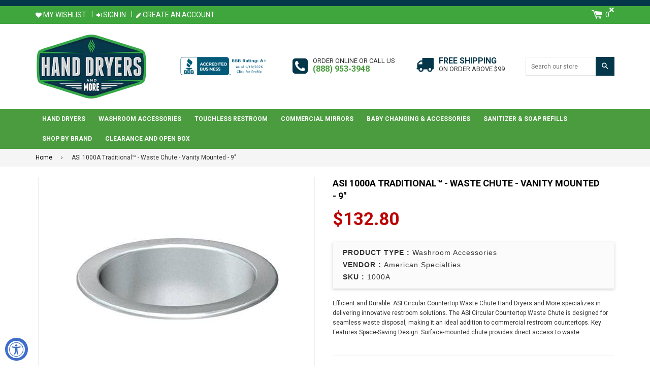

--- FILE ---
content_type: text/html; charset=utf-8
request_url: https://www.handdryersandmore.com/products/asi-1000a-commercial-restroom-circular-countertop-waste-chute-9-surface-mounted-stainless-steel
body_size: 30442
content:
<!doctype html>
<!--[if IE 8]><html class="no-js lt-ie9" lang="en"> <![endif]-->
<!--[if IE 9 ]><html class="ie9 no-js"> <![endif]-->
<!--[if (gt IE 9)|!(IE)]><!-->
<html class="no-js">
<!--<![endif]-->
<head>
<meta name="google-site-verification" content="WNKZvwGWjMa5onNfYO_yAkF3UQYXPCvHWF0Vxrkhgsg" />
<!-- Basic page needs ================================================== -->
<meta charset="utf-8">
<meta http-equiv="X-UA-Compatible" content="IE=edge,chrome=1">
<link rel="shortcut icon" href="//www.handdryersandmore.com/cdn/shop/t/2/assets/favicon.png?v=66282358593618949791520260590" type="image/png" />

<!-- Title and description ================================================== -->
<title>ASI 1000A Traditional™ - Waste Chute - Vanity Mounted - 9&quot; &ndash; Hand Dryers and More </title>

<meta name="description" content="Efficient and Durable: ASI Circular Countertop Waste Chute Hand Dryers and More specializes in delivering innovative restroom solutions. The ASI Circular Countertop Waste Chute is designed for seamless waste disposal, making it an ideal addition to commercial restroom countertops. Key Features Space-Saving Design: Surf">


<!-- Helpers ================================================== -->

  <meta property="og:type" content="product">
  <meta property="og:title" content="ASI 1000A Traditional™ - Waste Chute - Vanity Mounted - 9&quot;">
  
    <meta property="og:image" content="http://www.handdryersandmore.com/cdn/shop/products/C1968290_main-1_grande.jpg?v=1650530129">
    <meta property="og:image:secure_url" content="https://www.handdryersandmore.com/cdn/shop/products/C1968290_main-1_grande.jpg?v=1650530129">
  
  <meta property="og:description" content="Efficient and Durable: ASI Circular Countertop Waste Chute
Hand Dryers and More specializes in delivering innovative restroom solutions. The ASI Circular Countertop Waste Chute is designed for seamless waste disposal, making it an ideal addition to commercial restroom countertops.

Key Features

  
Space-Saving Design: Surface-mounted chute provides direct access to waste receptacles placed below, optimizing countertop space.
  
High-Quality Construction: Made from heavy-gauge type-304 stainless steel with a rolled flange and satin finish for durability and resistance to fingerprints.
  
Wide Opening: Features a 9? diameter opening for easy waste deposit.
  
User-Friendly Installation: Designed for seamless integration into countertop surfaces.


Benefits

  
Enhanced Hygiene: Provides a clean and efficient waste disposal solution for high-traffic restrooms.
  
Aesthetic Appeal: Satin finish complements modern restroom designs while minimizing visible wear.
  
Durable Performance: Heavy-duty stainless steel construction ensures long-lasting reliability.


Why Choose This Model?
The ASI Circular Countertop Waste Chute combines functionality, durability, and style to meet the needs of commercial facilities. Its compact design and robust construction make it an excellent choice for maintaining cleanliness and organization in restroom environments. Hand Dryers and More guarantees this product delivers exceptional quality and reliability for your facility.


">
  <meta property="og:price:amount" content="132.80">
  <meta property="og:price:currency" content="USD">

<meta property="og:url" content="https://www.handdryersandmore.com/products/asi-1000a-commercial-restroom-circular-countertop-waste-chute-9-surface-mounted-stainless-steel">
<meta property="og:site_name" content="Hand Dryers and More ">




  <meta name="twitter:card" content="summary">


  <meta name="twitter:title" content="ASI 1000A Traditional™ - Waste Chute - Vanity Mounted - 9&quot;">
  <meta name="twitter:description" content="Efficient and Durable: ASI Circular Countertop Waste Chute
Hand Dryers and More specializes in delivering innovative restroom solutions. The ASI Circular Countertop Waste Chute is designed for seamles">
  <meta name="twitter:image" content="https://www.handdryersandmore.com/cdn/shop/products/C1968290_main-1_grande.jpg?v=1650530129">
  <meta name="twitter:image:width" content="600">
  <meta name="twitter:image:height" content="600">


<link rel="canonical" href="https://www.handdryersandmore.com/products/asi-1000a-commercial-restroom-circular-countertop-waste-chute-9-surface-mounted-stainless-steel">
<meta name="viewport" content="width=device-width,initial-scale=1,shrink-to-fit=no,user-scalable=no">    
<meta name="theme-color" content="#4a9c3e">

<!-- CSS ================================================== -->
<link type="text/css" rel="stylesheet" href="https://maxcdn.bootstrapcdn.com/font-awesome/4.6.3/css/font-awesome.min.css" />

  
  
  <link href="//fonts.googleapis.com/css?family=Roboto:400,700" rel="stylesheet" type="text/css" media="all" />


  


  
    
    
    <link href="//fonts.googleapis.com/css?family=Cabin:700" rel="stylesheet" type="text/css" media="all" />
  


<link href="//www.handdryersandmore.com/cdn/shop/t/2/assets/bootstrap.min.css?v=79940147532922186171514802481" rel="stylesheet" type="text/css" media="all" />	
<link href="//www.handdryersandmore.com/cdn/shop/t/2/assets/fancybox.css?v=75839392638141195921513675480" rel="stylesheet" type="text/css" media="all" />
<link href="//www.handdryersandmore.com/cdn/shop/t/2/assets/flexslider.css?v=143759649100092710681513675481" rel="stylesheet" type="text/css" media="all" />
<link href="//www.handdryersandmore.com/cdn/shop/t/2/assets/animation.css?v=107502980827701580791513675478" rel="stylesheet" type="text/css" media="all" />
<link href="//www.handdryersandmore.com/cdn/shop/t/2/assets/owl.carousel.css?v=126008225807712817791513675485" rel="stylesheet" type="text/css" media="all" /> 

<link href="//www.handdryersandmore.com/cdn/shop/t/2/assets/theme-style.scss.css?v=107192820449111633251741843819" rel="stylesheet" type="text/css" media="all" />	   	
<link href="//www.handdryersandmore.com/cdn/shop/t/2/assets/theme-setting.scss.css?v=34163656660218648241741843819" rel="stylesheet" type="text/css" media="all" />
<link href="//www.handdryersandmore.com/cdn/shop/t/2/assets/media.scss.css?v=108680575571484942661523948361" rel="stylesheet" type="text/css" media="all" />

<!-- Header hook for plugins ================================================== -->
<script>window.performance && window.performance.mark && window.performance.mark('shopify.content_for_header.start');</script><meta id="shopify-digital-wallet" name="shopify-digital-wallet" content="/26033942/digital_wallets/dialog">
<meta name="shopify-checkout-api-token" content="51f07ed587a8eb4385f041183a04029c">
<meta id="in-context-paypal-metadata" data-shop-id="26033942" data-venmo-supported="false" data-environment="production" data-locale="en_US" data-paypal-v4="true" data-currency="USD">
<link rel="alternate" type="application/json+oembed" href="https://www.handdryersandmore.com/products/asi-1000a-commercial-restroom-circular-countertop-waste-chute-9-surface-mounted-stainless-steel.oembed">
<script async="async" src="/checkouts/internal/preloads.js?locale=en-US"></script>
<link rel="preconnect" href="https://shop.app" crossorigin="anonymous">
<script async="async" src="https://shop.app/checkouts/internal/preloads.js?locale=en-US&shop_id=26033942" crossorigin="anonymous"></script>
<script id="apple-pay-shop-capabilities" type="application/json">{"shopId":26033942,"countryCode":"US","currencyCode":"USD","merchantCapabilities":["supports3DS"],"merchantId":"gid:\/\/shopify\/Shop\/26033942","merchantName":"Hand Dryers and More ","requiredBillingContactFields":["postalAddress","email","phone"],"requiredShippingContactFields":["postalAddress","email","phone"],"shippingType":"shipping","supportedNetworks":["visa","masterCard","amex","discover","elo","jcb"],"total":{"type":"pending","label":"Hand Dryers and More ","amount":"1.00"},"shopifyPaymentsEnabled":true,"supportsSubscriptions":true}</script>
<script id="shopify-features" type="application/json">{"accessToken":"51f07ed587a8eb4385f041183a04029c","betas":["rich-media-storefront-analytics"],"domain":"www.handdryersandmore.com","predictiveSearch":true,"shopId":26033942,"locale":"en"}</script>
<script>var Shopify = Shopify || {};
Shopify.shop = "hand-dryers-and-more.myshopify.com";
Shopify.locale = "en";
Shopify.currency = {"active":"USD","rate":"1.0"};
Shopify.country = "US";
Shopify.theme = {"name":"nexgeek","id":16016441387,"schema_name":null,"schema_version":null,"theme_store_id":null,"role":"main"};
Shopify.theme.handle = "null";
Shopify.theme.style = {"id":null,"handle":null};
Shopify.cdnHost = "www.handdryersandmore.com/cdn";
Shopify.routes = Shopify.routes || {};
Shopify.routes.root = "/";</script>
<script type="module">!function(o){(o.Shopify=o.Shopify||{}).modules=!0}(window);</script>
<script>!function(o){function n(){var o=[];function n(){o.push(Array.prototype.slice.apply(arguments))}return n.q=o,n}var t=o.Shopify=o.Shopify||{};t.loadFeatures=n(),t.autoloadFeatures=n()}(window);</script>
<script>
  window.ShopifyPay = window.ShopifyPay || {};
  window.ShopifyPay.apiHost = "shop.app\/pay";
  window.ShopifyPay.redirectState = null;
</script>
<script id="shop-js-analytics" type="application/json">{"pageType":"product"}</script>
<script defer="defer" async type="module" src="//www.handdryersandmore.com/cdn/shopifycloud/shop-js/modules/v2/client.init-shop-cart-sync_BApSsMSl.en.esm.js"></script>
<script defer="defer" async type="module" src="//www.handdryersandmore.com/cdn/shopifycloud/shop-js/modules/v2/chunk.common_CBoos6YZ.esm.js"></script>
<script type="module">
  await import("//www.handdryersandmore.com/cdn/shopifycloud/shop-js/modules/v2/client.init-shop-cart-sync_BApSsMSl.en.esm.js");
await import("//www.handdryersandmore.com/cdn/shopifycloud/shop-js/modules/v2/chunk.common_CBoos6YZ.esm.js");

  window.Shopify.SignInWithShop?.initShopCartSync?.({"fedCMEnabled":true,"windoidEnabled":true});

</script>
<script>
  window.Shopify = window.Shopify || {};
  if (!window.Shopify.featureAssets) window.Shopify.featureAssets = {};
  window.Shopify.featureAssets['shop-js'] = {"shop-cart-sync":["modules/v2/client.shop-cart-sync_DJczDl9f.en.esm.js","modules/v2/chunk.common_CBoos6YZ.esm.js"],"init-fed-cm":["modules/v2/client.init-fed-cm_BzwGC0Wi.en.esm.js","modules/v2/chunk.common_CBoos6YZ.esm.js"],"init-windoid":["modules/v2/client.init-windoid_BS26ThXS.en.esm.js","modules/v2/chunk.common_CBoos6YZ.esm.js"],"shop-cash-offers":["modules/v2/client.shop-cash-offers_DthCPNIO.en.esm.js","modules/v2/chunk.common_CBoos6YZ.esm.js","modules/v2/chunk.modal_Bu1hFZFC.esm.js"],"shop-button":["modules/v2/client.shop-button_D_JX508o.en.esm.js","modules/v2/chunk.common_CBoos6YZ.esm.js"],"init-shop-email-lookup-coordinator":["modules/v2/client.init-shop-email-lookup-coordinator_DFwWcvrS.en.esm.js","modules/v2/chunk.common_CBoos6YZ.esm.js"],"shop-toast-manager":["modules/v2/client.shop-toast-manager_tEhgP2F9.en.esm.js","modules/v2/chunk.common_CBoos6YZ.esm.js"],"shop-login-button":["modules/v2/client.shop-login-button_DwLgFT0K.en.esm.js","modules/v2/chunk.common_CBoos6YZ.esm.js","modules/v2/chunk.modal_Bu1hFZFC.esm.js"],"avatar":["modules/v2/client.avatar_BTnouDA3.en.esm.js"],"init-shop-cart-sync":["modules/v2/client.init-shop-cart-sync_BApSsMSl.en.esm.js","modules/v2/chunk.common_CBoos6YZ.esm.js"],"pay-button":["modules/v2/client.pay-button_BuNmcIr_.en.esm.js","modules/v2/chunk.common_CBoos6YZ.esm.js"],"init-shop-for-new-customer-accounts":["modules/v2/client.init-shop-for-new-customer-accounts_DrjXSI53.en.esm.js","modules/v2/client.shop-login-button_DwLgFT0K.en.esm.js","modules/v2/chunk.common_CBoos6YZ.esm.js","modules/v2/chunk.modal_Bu1hFZFC.esm.js"],"init-customer-accounts-sign-up":["modules/v2/client.init-customer-accounts-sign-up_TlVCiykN.en.esm.js","modules/v2/client.shop-login-button_DwLgFT0K.en.esm.js","modules/v2/chunk.common_CBoos6YZ.esm.js","modules/v2/chunk.modal_Bu1hFZFC.esm.js"],"shop-follow-button":["modules/v2/client.shop-follow-button_C5D3XtBb.en.esm.js","modules/v2/chunk.common_CBoos6YZ.esm.js","modules/v2/chunk.modal_Bu1hFZFC.esm.js"],"checkout-modal":["modules/v2/client.checkout-modal_8TC_1FUY.en.esm.js","modules/v2/chunk.common_CBoos6YZ.esm.js","modules/v2/chunk.modal_Bu1hFZFC.esm.js"],"init-customer-accounts":["modules/v2/client.init-customer-accounts_C0Oh2ljF.en.esm.js","modules/v2/client.shop-login-button_DwLgFT0K.en.esm.js","modules/v2/chunk.common_CBoos6YZ.esm.js","modules/v2/chunk.modal_Bu1hFZFC.esm.js"],"lead-capture":["modules/v2/client.lead-capture_Cq0gfm7I.en.esm.js","modules/v2/chunk.common_CBoos6YZ.esm.js","modules/v2/chunk.modal_Bu1hFZFC.esm.js"],"shop-login":["modules/v2/client.shop-login_BmtnoEUo.en.esm.js","modules/v2/chunk.common_CBoos6YZ.esm.js","modules/v2/chunk.modal_Bu1hFZFC.esm.js"],"payment-terms":["modules/v2/client.payment-terms_BHOWV7U_.en.esm.js","modules/v2/chunk.common_CBoos6YZ.esm.js","modules/v2/chunk.modal_Bu1hFZFC.esm.js"]};
</script>
<script id="__st">var __st={"a":26033942,"offset":-28800,"reqid":"15849ed2-2517-41ec-874c-dd554b35f9ee-1768863324","pageurl":"www.handdryersandmore.com\/products\/asi-1000a-commercial-restroom-circular-countertop-waste-chute-9-surface-mounted-stainless-steel","u":"2cc0c65213d7","p":"product","rtyp":"product","rid":7670829220088};</script>
<script>window.ShopifyPaypalV4VisibilityTracking = true;</script>
<script id="captcha-bootstrap">!function(){'use strict';const t='contact',e='account',n='new_comment',o=[[t,t],['blogs',n],['comments',n],[t,'customer']],c=[[e,'customer_login'],[e,'guest_login'],[e,'recover_customer_password'],[e,'create_customer']],r=t=>t.map((([t,e])=>`form[action*='/${t}']:not([data-nocaptcha='true']) input[name='form_type'][value='${e}']`)).join(','),a=t=>()=>t?[...document.querySelectorAll(t)].map((t=>t.form)):[];function s(){const t=[...o],e=r(t);return a(e)}const i='password',u='form_key',d=['recaptcha-v3-token','g-recaptcha-response','h-captcha-response',i],f=()=>{try{return window.sessionStorage}catch{return}},m='__shopify_v',_=t=>t.elements[u];function p(t,e,n=!1){try{const o=window.sessionStorage,c=JSON.parse(o.getItem(e)),{data:r}=function(t){const{data:e,action:n}=t;return t[m]||n?{data:e,action:n}:{data:t,action:n}}(c);for(const[e,n]of Object.entries(r))t.elements[e]&&(t.elements[e].value=n);n&&o.removeItem(e)}catch(o){console.error('form repopulation failed',{error:o})}}const l='form_type',E='cptcha';function T(t){t.dataset[E]=!0}const w=window,h=w.document,L='Shopify',v='ce_forms',y='captcha';let A=!1;((t,e)=>{const n=(g='f06e6c50-85a8-45c8-87d0-21a2b65856fe',I='https://cdn.shopify.com/shopifycloud/storefront-forms-hcaptcha/ce_storefront_forms_captcha_hcaptcha.v1.5.2.iife.js',D={infoText:'Protected by hCaptcha',privacyText:'Privacy',termsText:'Terms'},(t,e,n)=>{const o=w[L][v],c=o.bindForm;if(c)return c(t,g,e,D).then(n);var r;o.q.push([[t,g,e,D],n]),r=I,A||(h.body.append(Object.assign(h.createElement('script'),{id:'captcha-provider',async:!0,src:r})),A=!0)});var g,I,D;w[L]=w[L]||{},w[L][v]=w[L][v]||{},w[L][v].q=[],w[L][y]=w[L][y]||{},w[L][y].protect=function(t,e){n(t,void 0,e),T(t)},Object.freeze(w[L][y]),function(t,e,n,w,h,L){const[v,y,A,g]=function(t,e,n){const i=e?o:[],u=t?c:[],d=[...i,...u],f=r(d),m=r(i),_=r(d.filter((([t,e])=>n.includes(e))));return[a(f),a(m),a(_),s()]}(w,h,L),I=t=>{const e=t.target;return e instanceof HTMLFormElement?e:e&&e.form},D=t=>v().includes(t);t.addEventListener('submit',(t=>{const e=I(t);if(!e)return;const n=D(e)&&!e.dataset.hcaptchaBound&&!e.dataset.recaptchaBound,o=_(e),c=g().includes(e)&&(!o||!o.value);(n||c)&&t.preventDefault(),c&&!n&&(function(t){try{if(!f())return;!function(t){const e=f();if(!e)return;const n=_(t);if(!n)return;const o=n.value;o&&e.removeItem(o)}(t);const e=Array.from(Array(32),(()=>Math.random().toString(36)[2])).join('');!function(t,e){_(t)||t.append(Object.assign(document.createElement('input'),{type:'hidden',name:u})),t.elements[u].value=e}(t,e),function(t,e){const n=f();if(!n)return;const o=[...t.querySelectorAll(`input[type='${i}']`)].map((({name:t})=>t)),c=[...d,...o],r={};for(const[a,s]of new FormData(t).entries())c.includes(a)||(r[a]=s);n.setItem(e,JSON.stringify({[m]:1,action:t.action,data:r}))}(t,e)}catch(e){console.error('failed to persist form',e)}}(e),e.submit())}));const S=(t,e)=>{t&&!t.dataset[E]&&(n(t,e.some((e=>e===t))),T(t))};for(const o of['focusin','change'])t.addEventListener(o,(t=>{const e=I(t);D(e)&&S(e,y())}));const B=e.get('form_key'),M=e.get(l),P=B&&M;t.addEventListener('DOMContentLoaded',(()=>{const t=y();if(P)for(const e of t)e.elements[l].value===M&&p(e,B);[...new Set([...A(),...v().filter((t=>'true'===t.dataset.shopifyCaptcha))])].forEach((e=>S(e,t)))}))}(h,new URLSearchParams(w.location.search),n,t,e,['guest_login'])})(!0,!0)}();</script>
<script integrity="sha256-4kQ18oKyAcykRKYeNunJcIwy7WH5gtpwJnB7kiuLZ1E=" data-source-attribution="shopify.loadfeatures" defer="defer" src="//www.handdryersandmore.com/cdn/shopifycloud/storefront/assets/storefront/load_feature-a0a9edcb.js" crossorigin="anonymous"></script>
<script crossorigin="anonymous" defer="defer" src="//www.handdryersandmore.com/cdn/shopifycloud/storefront/assets/shopify_pay/storefront-65b4c6d7.js?v=20250812"></script>
<script data-source-attribution="shopify.dynamic_checkout.dynamic.init">var Shopify=Shopify||{};Shopify.PaymentButton=Shopify.PaymentButton||{isStorefrontPortableWallets:!0,init:function(){window.Shopify.PaymentButton.init=function(){};var t=document.createElement("script");t.src="https://www.handdryersandmore.com/cdn/shopifycloud/portable-wallets/latest/portable-wallets.en.js",t.type="module",document.head.appendChild(t)}};
</script>
<script data-source-attribution="shopify.dynamic_checkout.buyer_consent">
  function portableWalletsHideBuyerConsent(e){var t=document.getElementById("shopify-buyer-consent"),n=document.getElementById("shopify-subscription-policy-button");t&&n&&(t.classList.add("hidden"),t.setAttribute("aria-hidden","true"),n.removeEventListener("click",e))}function portableWalletsShowBuyerConsent(e){var t=document.getElementById("shopify-buyer-consent"),n=document.getElementById("shopify-subscription-policy-button");t&&n&&(t.classList.remove("hidden"),t.removeAttribute("aria-hidden"),n.addEventListener("click",e))}window.Shopify?.PaymentButton&&(window.Shopify.PaymentButton.hideBuyerConsent=portableWalletsHideBuyerConsent,window.Shopify.PaymentButton.showBuyerConsent=portableWalletsShowBuyerConsent);
</script>
<script data-source-attribution="shopify.dynamic_checkout.cart.bootstrap">document.addEventListener("DOMContentLoaded",(function(){function t(){return document.querySelector("shopify-accelerated-checkout-cart, shopify-accelerated-checkout")}if(t())Shopify.PaymentButton.init();else{new MutationObserver((function(e,n){t()&&(Shopify.PaymentButton.init(),n.disconnect())})).observe(document.body,{childList:!0,subtree:!0})}}));
</script>
<link id="shopify-accelerated-checkout-styles" rel="stylesheet" media="screen" href="https://www.handdryersandmore.com/cdn/shopifycloud/portable-wallets/latest/accelerated-checkout-backwards-compat.css" crossorigin="anonymous">
<style id="shopify-accelerated-checkout-cart">
        #shopify-buyer-consent {
  margin-top: 1em;
  display: inline-block;
  width: 100%;
}

#shopify-buyer-consent.hidden {
  display: none;
}

#shopify-subscription-policy-button {
  background: none;
  border: none;
  padding: 0;
  text-decoration: underline;
  font-size: inherit;
  cursor: pointer;
}

#shopify-subscription-policy-button::before {
  box-shadow: none;
}

      </style>

<script>window.performance && window.performance.mark && window.performance.mark('shopify.content_for_header.end');</script>

<script>window.BOLD = window.BOLD || {};
    window.BOLD.common = window.BOLD.common || {};
    window.BOLD.common.Shopify = window.BOLD.common.Shopify || {};
    window.BOLD.common.Shopify.shop = {
      domain: 'www.handdryersandmore.com',
      permanent_domain: 'hand-dryers-and-more.myshopify.com',
      url: 'https://www.handdryersandmore.com',
      secure_url: 'https://www.handdryersandmore.com',
      money_format: "${{amount}}",
      currency: "USD"
    };
    window.BOLD.common.Shopify.customer = {
      id: null,
      tags: null,
    };
    window.BOLD.common.Shopify.cart = {"note":null,"attributes":{},"original_total_price":0,"total_price":0,"total_discount":0,"total_weight":0.0,"item_count":0,"items":[],"requires_shipping":false,"currency":"USD","items_subtotal_price":0,"cart_level_discount_applications":[],"checkout_charge_amount":0};
    window.BOLD.common.template = 'product';window.BOLD.common.Shopify.formatMoney = function(money, format) {
        function n(t, e) {
            return "undefined" == typeof t ? e : t
        }
        function r(t, e, r, i) {
            if (e = n(e, 2),
                r = n(r, ","),
                i = n(i, "."),
            isNaN(t) || null == t)
                return 0;
            t = (t / 100).toFixed(e);
            var o = t.split(".")
                , a = o[0].replace(/(\d)(?=(\d\d\d)+(?!\d))/g, "$1" + r)
                , s = o[1] ? i + o[1] : "";
            return a + s
        }
        "string" == typeof money && (money = money.replace(".", ""));
        var i = ""
            , o = /\{\{\s*(\w+)\s*\}\}/
            , a = format || window.BOLD.common.Shopify.shop.money_format || window.Shopify.money_format || "$ {{ amount }}";
        switch (a.match(o)[1]) {
            case "amount":
                i = r(money, 2, ",", ".");
                break;
            case "amount_no_decimals":
                i = r(money, 0, ",", ".");
                break;
            case "amount_with_comma_separator":
                i = r(money, 2, ".", ",");
                break;
            case "amount_no_decimals_with_comma_separator":
                i = r(money, 0, ".", ",");
                break;
            case "amount_with_space_separator":
                i = r(money, 2, " ", ",");
                break;
            case "amount_no_decimals_with_space_separator":
                i = r(money, 0, " ", ",");
                break;
            case "amount_with_apostrophe_separator":
                i = r(money, 2, "'", ".");
                break;
        }
        return a.replace(o, i);
    };
    window.BOLD.common.Shopify.saveProduct = function (handle, product) {
      if (typeof handle === 'string' && typeof window.BOLD.common.Shopify.products[handle] === 'undefined') {
        if (typeof product === 'number') {
          window.BOLD.common.Shopify.handles[product] = handle;
          product = { id: product };
        }
        window.BOLD.common.Shopify.products[handle] = product;
      }
    };
    window.BOLD.common.Shopify.saveVariant = function (variant_id, variant) {
      if (typeof variant_id === 'number' && typeof window.BOLD.common.Shopify.variants[variant_id] === 'undefined') {
        window.BOLD.common.Shopify.variants[variant_id] = variant;
      }
    };window.BOLD.common.Shopify.products = window.BOLD.common.Shopify.products || {};
    window.BOLD.common.Shopify.variants = window.BOLD.common.Shopify.variants || {};
    window.BOLD.common.Shopify.handles = window.BOLD.common.Shopify.handles || {};window.BOLD.common.Shopify.handle = "asi-1000a-commercial-restroom-circular-countertop-waste-chute-9-surface-mounted-stainless-steel"
window.BOLD.common.Shopify.saveProduct("asi-1000a-commercial-restroom-circular-countertop-waste-chute-9-surface-mounted-stainless-steel", 7670829220088);window.BOLD.common.Shopify.saveVariant(42759107412216, { product_id: 7670829220088, product_handle: "asi-1000a-commercial-restroom-circular-countertop-waste-chute-9-surface-mounted-stainless-steel", price: 13280, group_id: '', csp_metafield: {}});window.BOLD.apps_installed = {} || {};window.BOLD.common.Shopify.saveProduct("hdm-asi-0361", 991434866731);window.BOLD.common.Shopify.saveVariant(10429537976363, { product_id: 991434866731, product_handle: "hdm-asi-0361", price: 9120, group_id: '', csp_metafield: {}});window.BOLD.common.Shopify.saveProduct("hdm-asi-0349", 991434375211);window.BOLD.common.Shopify.saveVariant(10429535977515, { product_id: 991434375211, product_handle: "hdm-asi-0349", price: 6700, group_id: '', csp_metafield: {}});window.BOLD.common.Shopify.saveProduct("472", 991419858987);window.BOLD.common.Shopify.saveVariant(10429461757995, { product_id: 991419858987, product_handle: "472", price: 17920, group_id: '', csp_metafield: {}});window.BOLD.common.Shopify.saveProduct("hdm-asi-0360", 991434768427);window.BOLD.common.Shopify.saveVariant(10429537910827, { product_id: 991434768427, product_handle: "hdm-asi-0360", price: 17305, group_id: '', csp_metafield: {}});window.BOLD.common.Shopify.saveProduct("asi-r-004-roller-replacement-part", 7670811721976);window.BOLD.common.Shopify.saveVariant(42759066878200, { product_id: 7670811721976, product_handle: "asi-r-004-roller-replacement-part", price: 1400, group_id: '', csp_metafield: {}});window.BOLD.common.Shopify.saveProduct("asi-e-114-key-for-model-0472-1", 7670809428216);window.BOLD.common.Shopify.saveVariant(42759063437560, { product_id: 7670809428216, product_handle: "asi-e-114-key-for-model-0472-1", price: 650, group_id: '', csp_metafield: {}});window.BOLD.common.Shopify.saveProduct("asi-0210-41-traditional-paper-towel-dispenser-multi-c-fold-surface-mounted-black", 7670809100536);window.BOLD.common.Shopify.saveVariant(42759063109880, { product_id: 7670809100536, product_handle: "asi-0210-41-traditional-paper-towel-dispenser-multi-c-fold-surface-mounted-black", price: 7790, group_id: '', csp_metafield: {}});window.BOLD.common.Shopify.saveProduct("asi-3801-42-commercial-grab-bar-1-1-2-diameter-x-42-length-stainless-steel", 7670808576248);window.BOLD.common.Shopify.saveVariant(42759062814968, { product_id: 7670808576248, product_handle: "asi-3801-42-commercial-grab-bar-1-1-2-diameter-x-42-length-stainless-steel", price: 3480, group_id: '', csp_metafield: {}});window.BOLD.common.Shopify.saveProduct("hdm-asi-0197", 991555846187);window.BOLD.common.Shopify.saveVariant(10430452334635, { product_id: 991555846187, product_handle: "hdm-asi-0197", price: 53400, group_id: '', csp_metafield: {}});window.BOLD.common.Shopify.saveVariant(10430452367403, { product_id: 991555846187, product_handle: "hdm-asi-0197", price: 42335, group_id: '', csp_metafield: {}});window.BOLD.common.Shopify.saveVariant(10430452400171, { product_id: 991555846187, product_handle: "hdm-asi-0197", price: 59921, group_id: '', csp_metafield: {}});window.BOLD.common.Shopify.saveVariant(10430452432939, { product_id: 991555846187, product_handle: "hdm-asi-0197", price: 59900, group_id: '', csp_metafield: {}});window.BOLD.common.Shopify.saveVariant(10430452465707, { product_id: 991555846187, product_handle: "hdm-asi-0197", price: 59900, group_id: '', csp_metafield: {}});window.BOLD.common.Shopify.saveVariant(10430452498475, { product_id: 991555846187, product_handle: "hdm-asi-0197", price: 47510, group_id: '', csp_metafield: {}});window.BOLD.common.Shopify.saveProduct("asi-0030-commercial-toilet-tissue-dispenser-surface-mounted-stainless-steel-w-satin-finish", 7670810149112);window.BOLD.common.Shopify.saveVariant(42759064912120, { product_id: 7670810149112, product_handle: "asi-0030-commercial-toilet-tissue-dispenser-surface-mounted-stainless-steel-w-satin-finish", price: 6590, group_id: '', csp_metafield: {}});window.BOLD.common.Shopify.saveProduct("asi-8154-commercial-specimen-cabinet-13-1-4-w-x-12-3-4-h-x-6-d-recessed-mounted-stainless-steel-w-satin-finish", 7670809297144);window.BOLD.common.Shopify.saveVariant(42759063306488, { product_id: 7670809297144, product_handle: "asi-8154-commercial-specimen-cabinet-13-1-4-w-x-12-3-4-h-x-6-d-recessed-mounted-stainless-steel-w-satin-finish", price: 29290, group_id: '', csp_metafield: {}});window.BOLD.common.Shopify.saveProduct("asi-8374-touchless-roll-towel-dispenser-automatic-commercial", 8995140043000);window.BOLD.common.Shopify.saveVariant(46274388525304, { product_id: 8995140043000, product_handle: "asi-8374-touchless-roll-towel-dispenser-automatic-commercial", price: 21890, group_id: '', csp_metafield: {}});window.BOLD.common.Shopify.saveProduct("asi-1214-1-shower-curtain-rod-flanges-stainless-steel", 7670832857336);window.BOLD.common.Shopify.saveVariant(42759113638136, { product_id: 7670832857336, product_handle: "asi-1214-1-shower-curtain-rod-flanges-stainless-steel", price: 970, group_id: '', csp_metafield: {}});window.BOLD.common.Shopify.saveProduct("asi-1002-commercial-paper-towel-dispenser-counter-top-mounted-stainless-steel", 7670827778296);window.BOLD.common.Shopify.saveVariant(42759101710584, { product_id: 7670827778296, product_handle: "asi-1002-commercial-paper-towel-dispenser-counter-top-mounted-stainless-steel", price: 19170, group_id: '', csp_metafield: {}});window.BOLD.common.Shopify.saveProduct("asi-3801-18-commercial-grab-bar-1-1-2-diameter-x-18-length-stainless-steel", 7670845636856);window.BOLD.common.Shopify.saveVariant(42759136805112, { product_id: 7670845636856, product_handle: "asi-3801-18-commercial-grab-bar-1-1-2-diameter-x-18-length-stainless-steel", price: 2670, group_id: '', csp_metafield: {}});window.BOLD.common.Shopify.saveProduct("asi-0515-commercial-turntable-specimen-pass-box-5-7-8-w-x-10-7-16-h-x-10-d-recessed-mounted-stainless-steel-w-satin-finish", 7670836986104);window.BOLD.common.Shopify.saveVariant(42759121699064, { product_id: 7670836986104, product_handle: "asi-0515-commercial-turntable-specimen-pass-box-5-7-8-w-x-10-7-16-h-x-10-d-recessed-mounted-stainless-steel-w-satin-finish", price: 72890, group_id: '', csp_metafield: {}});window.BOLD.common.Shopify.saveProduct("asi-0827-commercial-restroom-waste-receptacle-2-gallon-surface-mounted-10-1-2-w-x-9-h-4-3-4-d-stainless-steel", 7670836592888);window.BOLD.common.Shopify.saveVariant(42759121043704, { product_id: 7670836592888, product_handle: "asi-0827-commercial-restroom-waste-receptacle-2-gallon-surface-mounted-10-1-2-w-x-9-h-4-3-4-d-stainless-steel", price: 7340, group_id: '', csp_metafield: {}});window.BOLD.common.Shopify.saveProduct("asi-1214-2-60-commercial-shower-curtain-rod-1-diameter-x-60-length-stainless-steel", 7670824960248);window.BOLD.common.Shopify.saveVariant(42759098106104, { product_id: 7670824960248, product_handle: "asi-1214-2-60-commercial-shower-curtain-rod-1-diameter-x-60-length-stainless-steel", price: 1200, group_id: '', csp_metafield: {}});window.BOLD.common.Shopify.saveProduct("asi-3801-36-commercial-grab-bar-1-1-2-diameter-x-36-length-stainless-steel", 7670810018040);window.BOLD.common.Shopify.saveVariant(42759064781048, { product_id: 7670810018040, product_handle: "asi-3801-36-commercial-grab-bar-1-1-2-diameter-x-36-length-stainless-steel", price: 3210, group_id: '', csp_metafield: {}});window.BOLD.common.Shopify.saveProduct("asi-0458-commercial-restroom-waste-receptacle-12-gallon-semi-recessed-mounted-4-w-x-4-h-x-4-1-4-d-stainless-steel", 7670809493752);window.BOLD.common.Shopify.saveVariant(42759063503096, { product_id: 7670809493752, product_handle: "asi-0458-commercial-restroom-waste-receptacle-12-gallon-semi-recessed-mounted-4-w-x-4-h-x-4-1-4-d-stainless-steel", price: 23700, group_id: '', csp_metafield: {}});window.BOLD.common.Shopify.saveProduct("asi-0852-commercial-restroom-sanitary-napkin-disposal-surface-mounted-stainless-steel", 7670809198840);window.BOLD.common.Shopify.saveVariant(42759063208184, { product_id: 7670809198840, product_handle: "asi-0852-commercial-restroom-sanitary-napkin-disposal-surface-mounted-stainless-steel", price: 3430, group_id: '', csp_metafield: {}});window.BOLD.common.Shopify.saveProduct("hdm-0473-1a", 991432540203);window.BOLD.common.Shopify.saveVariant(10429523296299, { product_id: 991432540203, product_handle: "hdm-0473-1a", price: 11470, group_id: '', csp_metafield: {}});window.BOLD.common.Shopify.saveProduct("asi-8522-commercial-paper-towel-dispenser-surface-mounted-stainless-steel", 7670846030072);window.BOLD.common.Shopify.saveVariant(42759137165560, { product_id: 7670846030072, product_handle: "asi-8522-commercial-paper-towel-dispenser-surface-mounted-stainless-steel", price: 31900, group_id: '', csp_metafield: {}});window.BOLD.common.Shopify.saveProduct("asi-0332-commercial-soap-dispenser-surface-mounted-manual-push-stainless-steel", 7670841540856);window.BOLD.common.Shopify.saveVariant(42759130382584, { product_id: 7670841540856, product_handle: "asi-0332-commercial-soap-dispenser-surface-mounted-manual-push-stainless-steel", price: 4150, group_id: '', csp_metafield: {}});window.BOLD.common.Shopify.saveProduct("asi-7340-s-commercial-restroom-single-robe-hook-stainless-steel-w-satin-finish", 7670809919736);window.BOLD.common.Shopify.saveVariant(42759064682744, { product_id: 7670809919736, product_handle: "asi-7340-s-commercial-restroom-single-robe-hook-stainless-steel-w-satin-finish", price: 1480, group_id: '', csp_metafield: {}});window.BOLD.common.Shopify.saveProduct("asi-0469-combination-commercial-paper-towel-dispenser-waste-receptacle-recessed-mounted-stainless-steel", 7670795960568);window.BOLD.common.Shopify.saveVariant(42759013302520, { product_id: 7670795960568, product_handle: "asi-0469-combination-commercial-paper-towel-dispenser-waste-receptacle-recessed-mounted-stainless-steel", price: 36710, group_id: '', csp_metafield: {}});window.BOLD.common.Shopify.saveProduct("asi-3701-36-commercial-grab-bar-1-1-4-diameter-x-36-length-stainless-steel", 7670843310328);window.BOLD.common.Shopify.saveVariant(42759133200632, { product_id: 7670843310328, product_handle: "asi-3701-36-commercial-grab-bar-1-1-4-diameter-x-36-length-stainless-steel", price: 2890, group_id: '', csp_metafield: {}});window.BOLD.common.Shopify.saveProduct("asi-7345-s-commercial-restroom-double-robe-hook-stainless-steel-w-satin-finish", 7670834200824);window.BOLD.common.Shopify.saveVariant(42759116226808, { product_id: 7670834200824, product_handle: "asi-7345-s-commercial-restroom-double-robe-hook-stainless-steel-w-satin-finish", price: 1250, group_id: '', csp_metafield: {}});window.BOLD.common.Shopify.saveProduct("asi-0535-1836-mirror-fixed-tilt-stainless-steel-frame18w-x-36h", 7670814474488);window.BOLD.common.Shopify.saveVariant(42759071105272, { product_id: 7670814474488, product_handle: "asi-0535-1836-mirror-fixed-tilt-stainless-steel-frame18w-x-36h", price: 23060, group_id: '', csp_metafield: {}});window.BOLD.common.Shopify.saveProduct("asi-8370-manual-lever-operated-towel-dispenser-mechanism", 7670814048504);window.BOLD.common.Shopify.saveVariant(42759070679288, { product_id: 7670814048504, product_handle: "asi-8370-manual-lever-operated-towel-dispenser-mechanism", price: 22100, group_id: '', csp_metafield: {}});window.BOLD.common.Shopify.saveProduct("asi-3801-42-41-snap-flange-1-1-2-o-d-matte-black-straight-grab-bar-42", 7670811623672);window.BOLD.common.Shopify.saveVariant(42759066779896, { product_id: 7670811623672, product_handle: "asi-3801-42-41-snap-flange-1-1-2-o-d-matte-black-straight-grab-bar-42", price: 4520, group_id: '', csp_metafield: {}});window.BOLD.common.Shopify.saveProduct("asi-1200-shu-commercial-shower-curtain-hook-stainless-steel", 7670809362680);window.BOLD.common.Shopify.saveVariant(42759063372024, { product_id: 7670809362680, product_handle: "asi-1200-shu-commercial-shower-curtain-hook-stainless-steel", price: 110, group_id: '', csp_metafield: {}});window.BOLD.common.Shopify.saveProduct("asi-7305-s-commercial-toilet-tissue-dispenser-surface-mounted-stainless-steel-w-satin-finish", 7670851961080);window.BOLD.common.Shopify.saveVariant(42759148372216, { product_id: 7670851961080, product_handle: "asi-7305-s-commercial-toilet-tissue-dispenser-surface-mounted-stainless-steel-w-satin-finish", price: 1900, group_id: '', csp_metafield: {}});window.BOLD.common.Shopify.saveProduct("asi-3701-18p-commercial-grab-bar-1-1-4-diameter-x-18-length-stainless-steel", 7670845341944);window.BOLD.common.Shopify.saveVariant(42759136510200, { product_id: 7670845341944, product_handle: "asi-3701-18p-commercial-grab-bar-1-1-4-diameter-x-18-length-stainless-steel", price: 3080, group_id: '', csp_metafield: {}});window.BOLD.common.Shopify.saveProduct("asi-3701-36p-commercial-grab-bar-1-1-4-diameter-x-36-length-stainless-steel", 7670843277560);window.BOLD.common.Shopify.saveVariant(42759133167864, { product_id: 7670843277560, product_handle: "asi-3701-36p-commercial-grab-bar-1-1-4-diameter-x-36-length-stainless-steel", price: 3480, group_id: '', csp_metafield: {}});window.BOLD.common.Shopify.saveProduct("asi-0864-f-commercial-restroom-sanitary-napkin-tampon-dispenser-free-operated-surface-mounted-stainless-steel", 7670841180408);window.BOLD.common.Shopify.saveVariant(42759129825528, { product_id: 7670841180408, product_handle: "asi-0864-f-commercial-restroom-sanitary-napkin-tampon-dispenser-free-operated-surface-mounted-stainless-steel", price: 48610, group_id: '', csp_metafield: {}});window.BOLD.common.Shopify.saveProduct("asi-20210-commercial-paper-towel-dispenser-roval-surface-mounted-stainless-steel", 7670827647224);window.BOLD.common.Shopify.saveVariant(42759101612280, { product_id: 7670827647224, product_handle: "asi-20210-commercial-paper-towel-dispenser-roval-surface-mounted-stainless-steel", price: 13990, group_id: '', csp_metafield: {}});window.BOLD.common.Shopify.saveProduct("asi-9013-04547-baby-changing-station-strap-for-asi-model-9013", 7670825779448);window.BOLD.common.Shopify.saveVariant(42759098990840, { product_id: 7670825779448, product_handle: "asi-9013-04547-baby-changing-station-strap-for-asi-model-9013", price: 3250, group_id: '', csp_metafield: {}});window.BOLD.common.Shopify.saveProduct("asi-20030-commercial-toilet-tissue-dispenser-roval-surface-mounted-stainless-steel-w-satin-finish", 7670821355768);window.BOLD.common.Shopify.saveVariant(42759093027064, { product_id: 7670821355768, product_handle: "asi-20030-commercial-toilet-tissue-dispenser-roval-surface-mounted-stainless-steel-w-satin-finish", price: 12310, group_id: '', csp_metafield: {}});window.BOLD.common.Shopify.saveProduct("asi-0864-011-ft-tampon-side-to-free-conversion-kit", 7670813917432);window.BOLD.common.Shopify.saveVariant(42759070548216, { product_id: 7670813917432, product_handle: "asi-0864-011-ft-tampon-side-to-free-conversion-kit", price: 3379, group_id: '', csp_metafield: {}});window.BOLD.common.Shopify.saveProduct("asi-3801-36-41-snap-flange-1-1-2-o-d-matte-black-straight-grab-bar-36", 7670811558136);window.BOLD.common.Shopify.saveVariant(42759066714360, { product_id: 7670811558136, product_handle: "asi-3801-36-41-snap-flange-1-1-2-o-d-matte-black-straight-grab-bar-36", price: 4160, group_id: '', csp_metafield: {}});window.BOLD.common.Shopify.saveProduct("asi-0245-ss-commercial-paper-towel-dispenser-surface-mounted-stainless-steel", 7670810673400);window.BOLD.common.Shopify.saveVariant(42759065764088, { product_id: 7670810673400, product_handle: "asi-0245-ss-commercial-paper-towel-dispenser-surface-mounted-stainless-steel", price: 7730, group_id: '', csp_metafield: {}});window.BOLD.common.Shopify.saveProduct("asi-0477-sm-41-seat-cover-disp-surface-mtd-matte-black", 7670810378488);window.BOLD.common.Shopify.saveVariant(42759065338104, { product_id: 7670810378488, product_handle: "asi-0477-sm-41-seat-cover-disp-surface-mtd-matte-black", price: 11130, group_id: '', csp_metafield: {}});window.BOLD.common.Shopify.saveProduct("asi-r-002-commercial-theft-resistant-spindle", 7670810181880);window.BOLD.common.Shopify.saveVariant(42759064944888, { product_id: 7670810181880, product_handle: "asi-r-002-commercial-theft-resistant-spindle", price: 900, group_id: '', csp_metafield: {}});window.BOLD.common.Shopify.saveProduct("asi-0210-commercial-paper-towel-dispenser-surface-mounted-stainless-steel", 7670809985272);window.BOLD.common.Shopify.saveVariant(42759064748280, { product_id: 7670809985272, product_handle: "asi-0210-commercial-paper-towel-dispenser-surface-mounted-stainless-steel", price: 5610, group_id: '', csp_metafield: {}});window.BOLD.common.Shopify.saveProduct("asi-0215-commercial-paper-towel-dispenser-surface-mounted-stainless-steel", 7670809854200);window.BOLD.common.Shopify.saveVariant(42759063830776, { product_id: 7670809854200, product_handle: "asi-0215-commercial-paper-towel-dispenser-surface-mounted-stainless-steel", price: 5930, group_id: '', csp_metafield: {}});window.BOLD.common.Shopify.saveProduct("204684", 991422447659);window.BOLD.common.Shopify.saveVariant(10429473783851, { product_id: 991422447659, product_handle: "204684", price: 76143, group_id: '', csp_metafield: {}});window.BOLD.common.Shopify.saveProduct("asi-3760-snap-flange-1-1-4-o-d-smooth-horizontal-grab-bar-30-x-18", 9012545388792);window.BOLD.common.Shopify.saveVariant(46312323383544, { product_id: 9012545388792, product_handle: "asi-3760-snap-flange-1-1-4-o-d-smooth-horizontal-grab-bar-30-x-18", price: 9460, group_id: '', csp_metafield: {}});window.BOLD.common.Shopify.saveProduct("asi-1306-rag-towel-hook-heavy-duty-surface-mounted", 9012542996728);window.BOLD.common.Shopify.saveVariant(46312320925944, { product_id: 9012542996728, product_handle: "asi-1306-rag-towel-hook-heavy-duty-surface-mounted", price: 1360, group_id: '', csp_metafield: {}});window.BOLD.common.Shopify.saveProduct("asi-0347-41-matte-black-soap-dispenser-liquid-vertical-powder-coated-stainless-40-oz-surface-mounted-new", 9010163745016);window.BOLD.common.Shopify.saveVariant(46307856023800, { product_id: 9010163745016, product_handle: "asi-0347-41-matte-black-soap-dispenser-liquid-vertical-powder-coated-stainless-40-oz-surface-mounted-new", price: 4920, group_id: '', csp_metafield: {}});window.BOLD.common.Shopify.metafields = window.BOLD.common.Shopify.metafields || {};window.BOLD.common.Shopify.metafields["bold_rp"] = {};window.BOLD.common.Shopify.metafields["bold_csp_defaults"] = {};window.BOLD.common.cacheParams = window.BOLD.common.cacheParams || {};
</script>

<script>
    window.BOLD.common.cacheParams.options = 1768765895;
</script>
<link href="//www.handdryersandmore.com/cdn/shop/t/2/assets/bold-options.css?v=21205139881900621061513676751" rel="stylesheet" type="text/css" media="all" />
<script defer src="https://options.shopapps.site/js/options.js"></script><script>var BOLD = BOLD || {};
    BOLD.products = BOLD.products || {};
    BOLD.variant_lookup = BOLD.variant_lookup || {};BOLD.variant_lookup[42759107412216] ="asi-1000a-commercial-restroom-circular-countertop-waste-chute-9-surface-mounted-stainless-steel";BOLD.products["asi-1000a-commercial-restroom-circular-countertop-waste-chute-9-surface-mounted-stainless-steel"] ={"id":7670829220088,"title":"ASI 1000A Traditional™ - Waste Chute - Vanity Mounted - 9\"","handle":"asi-1000a-commercial-restroom-circular-countertop-waste-chute-9-surface-mounted-stainless-steel","description":"\u003ch2\u003eEfficient and Durable: ASI Circular Countertop Waste Chute\u003c\/h2\u003e\n\u003cp\u003eHand Dryers and More specializes in delivering innovative restroom solutions. The ASI Circular Countertop Waste Chute is designed for seamless waste disposal, making it an ideal addition to commercial restroom countertops.\u003c\/p\u003e\n\n\u003ch2\u003eKey Features\u003c\/h2\u003e\n\u003cul\u003e\n  \u003cli\u003e\n\u003cstrong\u003eSpace-Saving Design:\u003c\/strong\u003e Surface-mounted chute provides direct access to waste receptacles placed below, optimizing countertop space.\u003c\/li\u003e\n  \u003cli\u003e\n\u003cstrong\u003eHigh-Quality Construction:\u003c\/strong\u003e Made from heavy-gauge type-304 stainless steel with a rolled flange and satin finish for durability and resistance to fingerprints.\u003c\/li\u003e\n  \u003cli\u003e\n\u003cstrong\u003eWide Opening:\u003c\/strong\u003e Features a 9? diameter opening for easy waste deposit.\u003c\/li\u003e\n  \u003cli\u003e\n\u003cstrong\u003eUser-Friendly Installation:\u003c\/strong\u003e Designed for seamless integration into countertop surfaces.\u003c\/li\u003e\n\u003c\/ul\u003e\n\n\u003ch2\u003eBenefits\u003c\/h2\u003e\n\u003cul\u003e\n  \u003cli\u003e\n\u003cstrong\u003eEnhanced Hygiene:\u003c\/strong\u003e Provides a clean and efficient waste disposal solution for high-traffic restrooms.\u003c\/li\u003e\n  \u003cli\u003e\n\u003cstrong\u003eAesthetic Appeal:\u003c\/strong\u003e Satin finish complements modern restroom designs while minimizing visible wear.\u003c\/li\u003e\n  \u003cli\u003e\n\u003cstrong\u003eDurable Performance:\u003c\/strong\u003e Heavy-duty stainless steel construction ensures long-lasting reliability.\u003c\/li\u003e\n\u003c\/ul\u003e\n\n\u003ch2\u003eWhy Choose This Model?\u003c\/h2\u003e\n\u003cp\u003eThe ASI Circular Countertop Waste Chute combines functionality, durability, and style to meet the needs of commercial facilities. Its compact design and robust construction make it an excellent choice for maintaining cleanliness and organization in restroom environments. Hand Dryers and More guarantees this product delivers exceptional quality and reliability for your facility.\u003c\/p\u003e\n\n\u003cp\u003e\u003cimg alt=\"\" src=\"https:\/\/cdn.shopify.com\/s\/files\/1\/2603\/3942\/files\/FreeShip-PDP-v6_1.png?v=1741844443\"\u003e\u003c\/p\u003e\n\u003cp\u003e\u003cimg alt=\"\" src=\"https:\/\/cdn.shopify.com\/s\/files\/1\/2603\/3942\/files\/FreeShip-PDP-v6_2.png?v=1741844442\"\u003e\u003c\/p\u003e","published_at":"2022-04-21T01:35:28","created_at":"2022-04-21T01:35:29","vendor":"American Specialties","type":"Washroom Accessories","tags":[],"price":13280,"price_min":13280,"price_max":13280,"price_varies":false,"compare_at_price":null,"compare_at_price_min":0,"compare_at_price_max":0,"compare_at_price_varies":true,"all_variant_ids":[42759107412216],"variants":[{"id":42759107412216,"product_id":7670829220088,"product_handle":"asi-1000a-commercial-restroom-circular-countertop-waste-chute-9-surface-mounted-stainless-steel","title":"Default Title","option1":"Default Title","option2":null,"option3":null,"sku":"1000A","requires_shipping":true,"taxable":true,"featured_image":null,"image_id":null,"available":true,"name":"ASI 1000A Traditional™ - Waste Chute - Vanity Mounted - 9\" - Default Title","options":["Default Title"],"price":13280,"weight":907,"compare_at_price":null,"inventory_quantity":0,"inventory_management":null,"inventory_policy":"deny","inventory_in_cart":0,"inventory_remaining":0,"incoming":false,"next_incoming_date":null,"taxable":true,"barcode":null}],"available":true,"images":["\/\/www.handdryersandmore.com\/cdn\/shop\/products\/C1968290_main-1.jpg?v=1650530129"],"featured_image":"\/\/www.handdryersandmore.com\/cdn\/shop\/products\/C1968290_main-1.jpg?v=1650530129","options":["Title"],"url":"\/products\/asi-1000a-commercial-restroom-circular-countertop-waste-chute-9-surface-mounted-stainless-steel"}</script><!-- /snippets/oldIE-js.liquid -->


<!--[if lt IE 9]>
<script src="//cdnjs.cloudflare.com/ajax/libs/html5shiv/3.7.2/html5shiv.min.js" type="text/javascript"></script>
<script src="//www.handdryersandmore.com/cdn/shop/t/2/assets/respond.min.js?v=52248677837542619231513675486" type="text/javascript"></script>
<link href="//www.handdryersandmore.com/cdn/shop/t/2/assets/respond-proxy.html" id="respond-proxy" rel="respond-proxy" />
<link href="//www.handdryersandmore.com/search?q=2ab1017e0b087045bdd8140ec27265f9" id="respond-redirect" rel="respond-redirect" />
<script src="//www.handdryersandmore.com/search?q=2ab1017e0b087045bdd8140ec27265f9" type="text/javascript"></script>
<![endif]-->



<script src="//ajax.googleapis.com/ajax/libs/jquery/1.11.0/jquery.min.js" type="text/javascript"></script>
<script src="//www.handdryersandmore.com/cdn/shop/t/2/assets/modernizr.min.js?v=137617515274177302221513675485" type="text/javascript"></script>


  
  
<script src="//code.jquery.com/jquery-1.12.0.min.js" type="text/javascript"></script>
<script src="https://maxcdn.bootstrapcdn.com/bootstrap/3.3.6/js/bootstrap.min.js" type="text/javascript"></script>
  <meta name="google-site-verification" content="1dUpFFVMnq9uIl1R40i384dEwy39P1a44amlufv-wag" />

<script src="https://cdn.shopify.com/extensions/019a0131-ca1b-7172-a6b1-2fadce39ca6e/accessibly-28/assets/acc-main.js" type="text/javascript" defer="defer"></script>
<link href="https://monorail-edge.shopifysvc.com" rel="dns-prefetch">
<script>(function(){if ("sendBeacon" in navigator && "performance" in window) {try {var session_token_from_headers = performance.getEntriesByType('navigation')[0].serverTiming.find(x => x.name == '_s').description;} catch {var session_token_from_headers = undefined;}var session_cookie_matches = document.cookie.match(/_shopify_s=([^;]*)/);var session_token_from_cookie = session_cookie_matches && session_cookie_matches.length === 2 ? session_cookie_matches[1] : "";var session_token = session_token_from_headers || session_token_from_cookie || "";function handle_abandonment_event(e) {var entries = performance.getEntries().filter(function(entry) {return /monorail-edge.shopifysvc.com/.test(entry.name);});if (!window.abandonment_tracked && entries.length === 0) {window.abandonment_tracked = true;var currentMs = Date.now();var navigation_start = performance.timing.navigationStart;var payload = {shop_id: 26033942,url: window.location.href,navigation_start,duration: currentMs - navigation_start,session_token,page_type: "product"};window.navigator.sendBeacon("https://monorail-edge.shopifysvc.com/v1/produce", JSON.stringify({schema_id: "online_store_buyer_site_abandonment/1.1",payload: payload,metadata: {event_created_at_ms: currentMs,event_sent_at_ms: currentMs}}));}}window.addEventListener('pagehide', handle_abandonment_event);}}());</script>
<script id="web-pixels-manager-setup">(function e(e,d,r,n,o){if(void 0===o&&(o={}),!Boolean(null===(a=null===(i=window.Shopify)||void 0===i?void 0:i.analytics)||void 0===a?void 0:a.replayQueue)){var i,a;window.Shopify=window.Shopify||{};var t=window.Shopify;t.analytics=t.analytics||{};var s=t.analytics;s.replayQueue=[],s.publish=function(e,d,r){return s.replayQueue.push([e,d,r]),!0};try{self.performance.mark("wpm:start")}catch(e){}var l=function(){var e={modern:/Edge?\/(1{2}[4-9]|1[2-9]\d|[2-9]\d{2}|\d{4,})\.\d+(\.\d+|)|Firefox\/(1{2}[4-9]|1[2-9]\d|[2-9]\d{2}|\d{4,})\.\d+(\.\d+|)|Chrom(ium|e)\/(9{2}|\d{3,})\.\d+(\.\d+|)|(Maci|X1{2}).+ Version\/(15\.\d+|(1[6-9]|[2-9]\d|\d{3,})\.\d+)([,.]\d+|)( \(\w+\)|)( Mobile\/\w+|) Safari\/|Chrome.+OPR\/(9{2}|\d{3,})\.\d+\.\d+|(CPU[ +]OS|iPhone[ +]OS|CPU[ +]iPhone|CPU IPhone OS|CPU iPad OS)[ +]+(15[._]\d+|(1[6-9]|[2-9]\d|\d{3,})[._]\d+)([._]\d+|)|Android:?[ /-](13[3-9]|1[4-9]\d|[2-9]\d{2}|\d{4,})(\.\d+|)(\.\d+|)|Android.+Firefox\/(13[5-9]|1[4-9]\d|[2-9]\d{2}|\d{4,})\.\d+(\.\d+|)|Android.+Chrom(ium|e)\/(13[3-9]|1[4-9]\d|[2-9]\d{2}|\d{4,})\.\d+(\.\d+|)|SamsungBrowser\/([2-9]\d|\d{3,})\.\d+/,legacy:/Edge?\/(1[6-9]|[2-9]\d|\d{3,})\.\d+(\.\d+|)|Firefox\/(5[4-9]|[6-9]\d|\d{3,})\.\d+(\.\d+|)|Chrom(ium|e)\/(5[1-9]|[6-9]\d|\d{3,})\.\d+(\.\d+|)([\d.]+$|.*Safari\/(?![\d.]+ Edge\/[\d.]+$))|(Maci|X1{2}).+ Version\/(10\.\d+|(1[1-9]|[2-9]\d|\d{3,})\.\d+)([,.]\d+|)( \(\w+\)|)( Mobile\/\w+|) Safari\/|Chrome.+OPR\/(3[89]|[4-9]\d|\d{3,})\.\d+\.\d+|(CPU[ +]OS|iPhone[ +]OS|CPU[ +]iPhone|CPU IPhone OS|CPU iPad OS)[ +]+(10[._]\d+|(1[1-9]|[2-9]\d|\d{3,})[._]\d+)([._]\d+|)|Android:?[ /-](13[3-9]|1[4-9]\d|[2-9]\d{2}|\d{4,})(\.\d+|)(\.\d+|)|Mobile Safari.+OPR\/([89]\d|\d{3,})\.\d+\.\d+|Android.+Firefox\/(13[5-9]|1[4-9]\d|[2-9]\d{2}|\d{4,})\.\d+(\.\d+|)|Android.+Chrom(ium|e)\/(13[3-9]|1[4-9]\d|[2-9]\d{2}|\d{4,})\.\d+(\.\d+|)|Android.+(UC? ?Browser|UCWEB|U3)[ /]?(15\.([5-9]|\d{2,})|(1[6-9]|[2-9]\d|\d{3,})\.\d+)\.\d+|SamsungBrowser\/(5\.\d+|([6-9]|\d{2,})\.\d+)|Android.+MQ{2}Browser\/(14(\.(9|\d{2,})|)|(1[5-9]|[2-9]\d|\d{3,})(\.\d+|))(\.\d+|)|K[Aa][Ii]OS\/(3\.\d+|([4-9]|\d{2,})\.\d+)(\.\d+|)/},d=e.modern,r=e.legacy,n=navigator.userAgent;return n.match(d)?"modern":n.match(r)?"legacy":"unknown"}(),u="modern"===l?"modern":"legacy",c=(null!=n?n:{modern:"",legacy:""})[u],f=function(e){return[e.baseUrl,"/wpm","/b",e.hashVersion,"modern"===e.buildTarget?"m":"l",".js"].join("")}({baseUrl:d,hashVersion:r,buildTarget:u}),m=function(e){var d=e.version,r=e.bundleTarget,n=e.surface,o=e.pageUrl,i=e.monorailEndpoint;return{emit:function(e){var a=e.status,t=e.errorMsg,s=(new Date).getTime(),l=JSON.stringify({metadata:{event_sent_at_ms:s},events:[{schema_id:"web_pixels_manager_load/3.1",payload:{version:d,bundle_target:r,page_url:o,status:a,surface:n,error_msg:t},metadata:{event_created_at_ms:s}}]});if(!i)return console&&console.warn&&console.warn("[Web Pixels Manager] No Monorail endpoint provided, skipping logging."),!1;try{return self.navigator.sendBeacon.bind(self.navigator)(i,l)}catch(e){}var u=new XMLHttpRequest;try{return u.open("POST",i,!0),u.setRequestHeader("Content-Type","text/plain"),u.send(l),!0}catch(e){return console&&console.warn&&console.warn("[Web Pixels Manager] Got an unhandled error while logging to Monorail."),!1}}}}({version:r,bundleTarget:l,surface:e.surface,pageUrl:self.location.href,monorailEndpoint:e.monorailEndpoint});try{o.browserTarget=l,function(e){var d=e.src,r=e.async,n=void 0===r||r,o=e.onload,i=e.onerror,a=e.sri,t=e.scriptDataAttributes,s=void 0===t?{}:t,l=document.createElement("script"),u=document.querySelector("head"),c=document.querySelector("body");if(l.async=n,l.src=d,a&&(l.integrity=a,l.crossOrigin="anonymous"),s)for(var f in s)if(Object.prototype.hasOwnProperty.call(s,f))try{l.dataset[f]=s[f]}catch(e){}if(o&&l.addEventListener("load",o),i&&l.addEventListener("error",i),u)u.appendChild(l);else{if(!c)throw new Error("Did not find a head or body element to append the script");c.appendChild(l)}}({src:f,async:!0,onload:function(){if(!function(){var e,d;return Boolean(null===(d=null===(e=window.Shopify)||void 0===e?void 0:e.analytics)||void 0===d?void 0:d.initialized)}()){var d=window.webPixelsManager.init(e)||void 0;if(d){var r=window.Shopify.analytics;r.replayQueue.forEach((function(e){var r=e[0],n=e[1],o=e[2];d.publishCustomEvent(r,n,o)})),r.replayQueue=[],r.publish=d.publishCustomEvent,r.visitor=d.visitor,r.initialized=!0}}},onerror:function(){return m.emit({status:"failed",errorMsg:"".concat(f," has failed to load")})},sri:function(e){var d=/^sha384-[A-Za-z0-9+/=]+$/;return"string"==typeof e&&d.test(e)}(c)?c:"",scriptDataAttributes:o}),m.emit({status:"loading"})}catch(e){m.emit({status:"failed",errorMsg:(null==e?void 0:e.message)||"Unknown error"})}}})({shopId: 26033942,storefrontBaseUrl: "https://www.handdryersandmore.com",extensionsBaseUrl: "https://extensions.shopifycdn.com/cdn/shopifycloud/web-pixels-manager",monorailEndpoint: "https://monorail-edge.shopifysvc.com/unstable/produce_batch",surface: "storefront-renderer",enabledBetaFlags: ["2dca8a86"],webPixelsConfigList: [{"id":"561774840","configuration":"{\"config\":\"{\\\"pixel_id\\\":\\\"G-BFVCCXG7YF\\\",\\\"gtag_events\\\":[{\\\"type\\\":\\\"purchase\\\",\\\"action_label\\\":\\\"G-BFVCCXG7YF\\\"},{\\\"type\\\":\\\"page_view\\\",\\\"action_label\\\":\\\"G-BFVCCXG7YF\\\"},{\\\"type\\\":\\\"view_item\\\",\\\"action_label\\\":\\\"G-BFVCCXG7YF\\\"},{\\\"type\\\":\\\"search\\\",\\\"action_label\\\":\\\"G-BFVCCXG7YF\\\"},{\\\"type\\\":\\\"add_to_cart\\\",\\\"action_label\\\":\\\"G-BFVCCXG7YF\\\"},{\\\"type\\\":\\\"begin_checkout\\\",\\\"action_label\\\":\\\"G-BFVCCXG7YF\\\"},{\\\"type\\\":\\\"add_payment_info\\\",\\\"action_label\\\":\\\"G-BFVCCXG7YF\\\"}],\\\"enable_monitoring_mode\\\":false}\"}","eventPayloadVersion":"v1","runtimeContext":"OPEN","scriptVersion":"b2a88bafab3e21179ed38636efcd8a93","type":"APP","apiClientId":1780363,"privacyPurposes":[],"dataSharingAdjustments":{"protectedCustomerApprovalScopes":["read_customer_address","read_customer_email","read_customer_name","read_customer_personal_data","read_customer_phone"]}},{"id":"shopify-app-pixel","configuration":"{}","eventPayloadVersion":"v1","runtimeContext":"STRICT","scriptVersion":"0450","apiClientId":"shopify-pixel","type":"APP","privacyPurposes":["ANALYTICS","MARKETING"]},{"id":"shopify-custom-pixel","eventPayloadVersion":"v1","runtimeContext":"LAX","scriptVersion":"0450","apiClientId":"shopify-pixel","type":"CUSTOM","privacyPurposes":["ANALYTICS","MARKETING"]}],isMerchantRequest: false,initData: {"shop":{"name":"Hand Dryers and More ","paymentSettings":{"currencyCode":"USD"},"myshopifyDomain":"hand-dryers-and-more.myshopify.com","countryCode":"US","storefrontUrl":"https:\/\/www.handdryersandmore.com"},"customer":null,"cart":null,"checkout":null,"productVariants":[{"price":{"amount":132.8,"currencyCode":"USD"},"product":{"title":"ASI 1000A Traditional™ - Waste Chute - Vanity Mounted - 9\"","vendor":"American Specialties","id":"7670829220088","untranslatedTitle":"ASI 1000A Traditional™ - Waste Chute - Vanity Mounted - 9\"","url":"\/products\/asi-1000a-commercial-restroom-circular-countertop-waste-chute-9-surface-mounted-stainless-steel","type":"Washroom Accessories"},"id":"42759107412216","image":{"src":"\/\/www.handdryersandmore.com\/cdn\/shop\/products\/C1968290_main-1.jpg?v=1650530129"},"sku":"1000A","title":"Default Title","untranslatedTitle":"Default Title"}],"purchasingCompany":null},},"https://www.handdryersandmore.com/cdn","fcfee988w5aeb613cpc8e4bc33m6693e112",{"modern":"","legacy":""},{"shopId":"26033942","storefrontBaseUrl":"https:\/\/www.handdryersandmore.com","extensionBaseUrl":"https:\/\/extensions.shopifycdn.com\/cdn\/shopifycloud\/web-pixels-manager","surface":"storefront-renderer","enabledBetaFlags":"[\"2dca8a86\"]","isMerchantRequest":"false","hashVersion":"fcfee988w5aeb613cpc8e4bc33m6693e112","publish":"custom","events":"[[\"page_viewed\",{}],[\"product_viewed\",{\"productVariant\":{\"price\":{\"amount\":132.8,\"currencyCode\":\"USD\"},\"product\":{\"title\":\"ASI 1000A Traditional™ - Waste Chute - Vanity Mounted - 9\\\"\",\"vendor\":\"American Specialties\",\"id\":\"7670829220088\",\"untranslatedTitle\":\"ASI 1000A Traditional™ - Waste Chute - Vanity Mounted - 9\\\"\",\"url\":\"\/products\/asi-1000a-commercial-restroom-circular-countertop-waste-chute-9-surface-mounted-stainless-steel\",\"type\":\"Washroom Accessories\"},\"id\":\"42759107412216\",\"image\":{\"src\":\"\/\/www.handdryersandmore.com\/cdn\/shop\/products\/C1968290_main-1.jpg?v=1650530129\"},\"sku\":\"1000A\",\"title\":\"Default Title\",\"untranslatedTitle\":\"Default Title\"}}]]"});</script><script>
  window.ShopifyAnalytics = window.ShopifyAnalytics || {};
  window.ShopifyAnalytics.meta = window.ShopifyAnalytics.meta || {};
  window.ShopifyAnalytics.meta.currency = 'USD';
  var meta = {"product":{"id":7670829220088,"gid":"gid:\/\/shopify\/Product\/7670829220088","vendor":"American Specialties","type":"Washroom Accessories","handle":"asi-1000a-commercial-restroom-circular-countertop-waste-chute-9-surface-mounted-stainless-steel","variants":[{"id":42759107412216,"price":13280,"name":"ASI 1000A Traditional™ - Waste Chute - Vanity Mounted - 9\"","public_title":null,"sku":"1000A"}],"remote":false},"page":{"pageType":"product","resourceType":"product","resourceId":7670829220088,"requestId":"15849ed2-2517-41ec-874c-dd554b35f9ee-1768863324"}};
  for (var attr in meta) {
    window.ShopifyAnalytics.meta[attr] = meta[attr];
  }
</script>
<script class="analytics">
  (function () {
    var customDocumentWrite = function(content) {
      var jquery = null;

      if (window.jQuery) {
        jquery = window.jQuery;
      } else if (window.Checkout && window.Checkout.$) {
        jquery = window.Checkout.$;
      }

      if (jquery) {
        jquery('body').append(content);
      }
    };

    var hasLoggedConversion = function(token) {
      if (token) {
        return document.cookie.indexOf('loggedConversion=' + token) !== -1;
      }
      return false;
    }

    var setCookieIfConversion = function(token) {
      if (token) {
        var twoMonthsFromNow = new Date(Date.now());
        twoMonthsFromNow.setMonth(twoMonthsFromNow.getMonth() + 2);

        document.cookie = 'loggedConversion=' + token + '; expires=' + twoMonthsFromNow;
      }
    }

    var trekkie = window.ShopifyAnalytics.lib = window.trekkie = window.trekkie || [];
    if (trekkie.integrations) {
      return;
    }
    trekkie.methods = [
      'identify',
      'page',
      'ready',
      'track',
      'trackForm',
      'trackLink'
    ];
    trekkie.factory = function(method) {
      return function() {
        var args = Array.prototype.slice.call(arguments);
        args.unshift(method);
        trekkie.push(args);
        return trekkie;
      };
    };
    for (var i = 0; i < trekkie.methods.length; i++) {
      var key = trekkie.methods[i];
      trekkie[key] = trekkie.factory(key);
    }
    trekkie.load = function(config) {
      trekkie.config = config || {};
      trekkie.config.initialDocumentCookie = document.cookie;
      var first = document.getElementsByTagName('script')[0];
      var script = document.createElement('script');
      script.type = 'text/javascript';
      script.onerror = function(e) {
        var scriptFallback = document.createElement('script');
        scriptFallback.type = 'text/javascript';
        scriptFallback.onerror = function(error) {
                var Monorail = {
      produce: function produce(monorailDomain, schemaId, payload) {
        var currentMs = new Date().getTime();
        var event = {
          schema_id: schemaId,
          payload: payload,
          metadata: {
            event_created_at_ms: currentMs,
            event_sent_at_ms: currentMs
          }
        };
        return Monorail.sendRequest("https://" + monorailDomain + "/v1/produce", JSON.stringify(event));
      },
      sendRequest: function sendRequest(endpointUrl, payload) {
        // Try the sendBeacon API
        if (window && window.navigator && typeof window.navigator.sendBeacon === 'function' && typeof window.Blob === 'function' && !Monorail.isIos12()) {
          var blobData = new window.Blob([payload], {
            type: 'text/plain'
          });

          if (window.navigator.sendBeacon(endpointUrl, blobData)) {
            return true;
          } // sendBeacon was not successful

        } // XHR beacon

        var xhr = new XMLHttpRequest();

        try {
          xhr.open('POST', endpointUrl);
          xhr.setRequestHeader('Content-Type', 'text/plain');
          xhr.send(payload);
        } catch (e) {
          console.log(e);
        }

        return false;
      },
      isIos12: function isIos12() {
        return window.navigator.userAgent.lastIndexOf('iPhone; CPU iPhone OS 12_') !== -1 || window.navigator.userAgent.lastIndexOf('iPad; CPU OS 12_') !== -1;
      }
    };
    Monorail.produce('monorail-edge.shopifysvc.com',
      'trekkie_storefront_load_errors/1.1',
      {shop_id: 26033942,
      theme_id: 16016441387,
      app_name: "storefront",
      context_url: window.location.href,
      source_url: "//www.handdryersandmore.com/cdn/s/trekkie.storefront.cd680fe47e6c39ca5d5df5f0a32d569bc48c0f27.min.js"});

        };
        scriptFallback.async = true;
        scriptFallback.src = '//www.handdryersandmore.com/cdn/s/trekkie.storefront.cd680fe47e6c39ca5d5df5f0a32d569bc48c0f27.min.js';
        first.parentNode.insertBefore(scriptFallback, first);
      };
      script.async = true;
      script.src = '//www.handdryersandmore.com/cdn/s/trekkie.storefront.cd680fe47e6c39ca5d5df5f0a32d569bc48c0f27.min.js';
      first.parentNode.insertBefore(script, first);
    };
    trekkie.load(
      {"Trekkie":{"appName":"storefront","development":false,"defaultAttributes":{"shopId":26033942,"isMerchantRequest":null,"themeId":16016441387,"themeCityHash":"15449341999855531915","contentLanguage":"en","currency":"USD","eventMetadataId":"036ba824-73ca-45b7-b683-fed458b72fff"},"isServerSideCookieWritingEnabled":true,"monorailRegion":"shop_domain","enabledBetaFlags":["65f19447"]},"Session Attribution":{},"S2S":{"facebookCapiEnabled":false,"source":"trekkie-storefront-renderer","apiClientId":580111}}
    );

    var loaded = false;
    trekkie.ready(function() {
      if (loaded) return;
      loaded = true;

      window.ShopifyAnalytics.lib = window.trekkie;

      var originalDocumentWrite = document.write;
      document.write = customDocumentWrite;
      try { window.ShopifyAnalytics.merchantGoogleAnalytics.call(this); } catch(error) {};
      document.write = originalDocumentWrite;

      window.ShopifyAnalytics.lib.page(null,{"pageType":"product","resourceType":"product","resourceId":7670829220088,"requestId":"15849ed2-2517-41ec-874c-dd554b35f9ee-1768863324","shopifyEmitted":true});

      var match = window.location.pathname.match(/checkouts\/(.+)\/(thank_you|post_purchase)/)
      var token = match? match[1]: undefined;
      if (!hasLoggedConversion(token)) {
        setCookieIfConversion(token);
        window.ShopifyAnalytics.lib.track("Viewed Product",{"currency":"USD","variantId":42759107412216,"productId":7670829220088,"productGid":"gid:\/\/shopify\/Product\/7670829220088","name":"ASI 1000A Traditional™ - Waste Chute - Vanity Mounted - 9\"","price":"132.80","sku":"1000A","brand":"American Specialties","variant":null,"category":"Washroom Accessories","nonInteraction":true,"remote":false},undefined,undefined,{"shopifyEmitted":true});
      window.ShopifyAnalytics.lib.track("monorail:\/\/trekkie_storefront_viewed_product\/1.1",{"currency":"USD","variantId":42759107412216,"productId":7670829220088,"productGid":"gid:\/\/shopify\/Product\/7670829220088","name":"ASI 1000A Traditional™ - Waste Chute - Vanity Mounted - 9\"","price":"132.80","sku":"1000A","brand":"American Specialties","variant":null,"category":"Washroom Accessories","nonInteraction":true,"remote":false,"referer":"https:\/\/www.handdryersandmore.com\/products\/asi-1000a-commercial-restroom-circular-countertop-waste-chute-9-surface-mounted-stainless-steel"});
      }
    });


        var eventsListenerScript = document.createElement('script');
        eventsListenerScript.async = true;
        eventsListenerScript.src = "//www.handdryersandmore.com/cdn/shopifycloud/storefront/assets/shop_events_listener-3da45d37.js";
        document.getElementsByTagName('head')[0].appendChild(eventsListenerScript);

})();</script>
  <script>
  if (!window.ga || (window.ga && typeof window.ga !== 'function')) {
    window.ga = function ga() {
      (window.ga.q = window.ga.q || []).push(arguments);
      if (window.Shopify && window.Shopify.analytics && typeof window.Shopify.analytics.publish === 'function') {
        window.Shopify.analytics.publish("ga_stub_called", {}, {sendTo: "google_osp_migration"});
      }
      console.error("Shopify's Google Analytics stub called with:", Array.from(arguments), "\nSee https://help.shopify.com/manual/promoting-marketing/pixels/pixel-migration#google for more information.");
    };
    if (window.Shopify && window.Shopify.analytics && typeof window.Shopify.analytics.publish === 'function') {
      window.Shopify.analytics.publish("ga_stub_initialized", {}, {sendTo: "google_osp_migration"});
    }
  }
</script>
<script
  defer
  src="https://www.handdryersandmore.com/cdn/shopifycloud/perf-kit/shopify-perf-kit-3.0.4.min.js"
  data-application="storefront-renderer"
  data-shop-id="26033942"
  data-render-region="gcp-us-central1"
  data-page-type="product"
  data-theme-instance-id="16016441387"
  data-theme-name=""
  data-theme-version=""
  data-monorail-region="shop_domain"
  data-resource-timing-sampling-rate="10"
  data-shs="true"
  data-shs-beacon="true"
  data-shs-export-with-fetch="true"
  data-shs-logs-sample-rate="1"
  data-shs-beacon-endpoint="https://www.handdryersandmore.com/api/collect"
></script>
</head>
<body id="asi-1000a-traditional™-waste-chute-vanity-mounted-9-quot" class="template-product" >
  
  <!-- MOBILE HANDLE -->
<div id="NavDrawer" class="drawer drawer--left">
	<div class="drawer__header">
		<div class="drawer__title h3">Browse</div>
		<div class="drawer__close js-drawer-close">
			<button type="button" class="icon-fallback-text"> <span class="icon icon-x" aria-hidden="true"></span> <span class="fallback-text">Close menu</span> </button>
		</div>
	</div>
	<!-- MOBILE NAV -->
	<ul class="mobile-nav">
				
		
			
				<li class="mobile-nav__item" aria-haspopup="true">
					<div class="mobile-nav__has-sublist"> <a href="/collections/hand-dryers" class="mobile-nav__link">Hand Dryers</a>
						<div class="mobile-nav__toggle">
							<button type="button" class="icon-fallback-text mobile-nav__toggle-open"> <span class="icon icon-plus" aria-hidden="true"></span> <span class="fallback-text">See More</span> </button>
							<button type="button" class="icon-fallback-text mobile-nav__toggle-close"> <span class="icon icon-minus" aria-hidden="true"></span> <span class="fallback-text">"Close Cart"</span> </button>
						</div>
					</div>
					<ul class="mobile-nav__sublist">
						
						<li class="mobile-nav__item "> <a href="/collections/hand-dryers-by-brand" class="mobile-nav__link">Hand Dryers by Brand </a> </li>
						
						<li class="mobile-nav__item "> <a href="/collections/85-160" class="mobile-nav__link">Hand Dryers $85-$160</a> </li>
						
						<li class="mobile-nav__item "> <a href="/collections/160-360" class="mobile-nav__link">Hand Dryers $160-$360</a> </li>
						
						<li class="mobile-nav__item "> <a href="/collections/360-540" class="mobile-nav__link">Hand Dryers $360-$540</a> </li>
						
						<li class="mobile-nav__item "> <a href="/collections/540-1599" class="mobile-nav__link">Hand Dryers $540-$1599</a> </li>
						
						<li class="mobile-nav__item "> <a href="/collections/ada-compliant-hand-dryers" class="mobile-nav__link">ADA Compliant </a> </li>
						
						<li class="mobile-nav__item "> <a href="/collections/hand-dryer-noise-level" class="mobile-nav__link">Quiet Hand Dryers</a> </li>
						
						<li class="mobile-nav__item "> <a href="/collections/recessed-hand-dryers" class="mobile-nav__link">Recessed Hand Dryers </a> </li>
						
						<li class="mobile-nav__item "> <a href="/collections/plug-in-hand-dryers" class="mobile-nav__link">Wall Plug in Hand Dryers</a> </li>
						
						<li class="mobile-nav__item "> <a href="/products/suitmate" class="mobile-nav__link">Suitmate Swimsuit Dryer</a> </li>
						
					</ul>
				</li>
			
				
		
			
				<li class="mobile-nav__item" aria-haspopup="true">
					<div class="mobile-nav__has-sublist"> <a href="/collections/washroom-accessories" class="mobile-nav__link">Washroom Accessories</a>
						<div class="mobile-nav__toggle">
							<button type="button" class="icon-fallback-text mobile-nav__toggle-open"> <span class="icon icon-plus" aria-hidden="true"></span> <span class="fallback-text">See More</span> </button>
							<button type="button" class="icon-fallback-text mobile-nav__toggle-close"> <span class="icon icon-minus" aria-hidden="true"></span> <span class="fallback-text">"Close Cart"</span> </button>
						</div>
					</div>
					<ul class="mobile-nav__sublist">
						
						<li class="mobile-nav__item "> <a href="/collections/automatic-soap-dispensers" class="mobile-nav__link">Automatic Soap Dispensers </a> </li>
						
						<li class="mobile-nav__item "> <a href="/collections/ada-restroom-signs" class="mobile-nav__link">ADA Signs</a> </li>
						
						<li class="mobile-nav__item "> <a href="/collections/auto-paper-towel-dispensers" class="mobile-nav__link">Automatic Paper Towel Dispensers </a> </li>
						
						<li class="mobile-nav__item "> <a href="/collections/feminine-hygiene-disposals" class="mobile-nav__link">Feminine Disposal &amp; Vendors</a> </li>
						
						<li class="mobile-nav__item "> <a href="/collections/grab-bars" class="mobile-nav__link">Grab Bars</a> </li>
						
						<li class="mobile-nav__item "> <a href="/collections/manual-soap-dispensers" class="mobile-nav__link">Manual Soap Dispensers </a> </li>
						
						<li class="mobile-nav__item "> <a href="/collections/manual-paper-towel-dispensers" class="mobile-nav__link">Manual Paper Towel Dispensers </a> </li>
						
						<li class="mobile-nav__item "> <a href="/collections/paper-towel-combo-units" class="mobile-nav__link">Paper Towel Combo Units </a> </li>
						
						<li class="mobile-nav__item "> <a href="/collections/recessed-soap-dispensers" class="mobile-nav__link">Recessed Soap Dispensers </a> </li>
						
						<li class="mobile-nav__item "> <a href="/collections/toilet-seat-cover-dispensers" class="mobile-nav__link">Toilet Seat Dispensers </a> </li>
						
						<li class="mobile-nav__item "> <a href="/collections/urinal-screens" class="mobile-nav__link">Urinal Screens</a> </li>
						
						<li class="mobile-nav__item "> <a href="/collections/waste-receptacles" class="mobile-nav__link">Waste Receptacles </a> </li>
						
						<li class="mobile-nav__item "> <a href="/collections/foam-dispensers" class="mobile-nav__link">Foam Soap Dispensers </a> </li>
						
						<li class="mobile-nav__item "> <a href="/collections/toilet-paper-dispensers" class="mobile-nav__link">Toilet Tissue Dispensers </a> </li>
						
						<li class="mobile-nav__item "> <a href="/collections/medicine-cabinets" class="mobile-nav__link">Medicine Cabinets </a> </li>
						
						<li class="mobile-nav__item "> <a href="/collections/combination-unit" class="mobile-nav__link">Combination Units </a> </li>
						
						<li class="mobile-nav__item "> <a href="/collections/storage-hooks-and-racks" class="mobile-nav__link">Storage Hooks and Racks </a> </li>
						
					</ul>
				</li>
			
				
		
			
				<li class="mobile-nav__item" aria-haspopup="true">
					<div class="mobile-nav__has-sublist"> <a href="/collections/touchless-restroom" class="mobile-nav__link">Touchless Restroom</a>
						<div class="mobile-nav__toggle">
							<button type="button" class="icon-fallback-text mobile-nav__toggle-open"> <span class="icon icon-plus" aria-hidden="true"></span> <span class="fallback-text">See More</span> </button>
							<button type="button" class="icon-fallback-text mobile-nav__toggle-close"> <span class="icon icon-minus" aria-hidden="true"></span> <span class="fallback-text">"Close Cart"</span> </button>
						</div>
					</div>
					<ul class="mobile-nav__sublist">
						
						<li class="mobile-nav__item "> <a href="/collections/automatic-faucets" class="mobile-nav__link">Faucets </a> </li>
						
						<li class="mobile-nav__item "> <a href="/collections/automatic-flushers" class="mobile-nav__link">Toilet &amp; Urinal Flushers </a> </li>
						
						<li class="mobile-nav__item "> <a href="/collections/automatic-air-care-dispensers" class="mobile-nav__link"> Air Care Dispensers </a> </li>
						
						<li class="mobile-nav__item "> <a href="/collections/auto-paper-towel-dispensers" class="mobile-nav__link">Paper Towel Dispensers </a> </li>
						
						<li class="mobile-nav__item "> <a href="/collections/auto-soap-dispensers" class="mobile-nav__link"> Soap Dispensers </a> </li>
						
						<li class="mobile-nav__item "> <a href="/collections/stepnpull-hands-free-door-opener" class="mobile-nav__link">Hands Free Door Openers </a> </li>
						
					</ul>
				</li>
			
				
		
			
				<li class="mobile-nav__item" aria-haspopup="true">
					<div class="mobile-nav__has-sublist"> <a href="/collections/mirrors" class="mobile-nav__link">Commercial Mirrors </a>
						<div class="mobile-nav__toggle">
							<button type="button" class="icon-fallback-text mobile-nav__toggle-open"> <span class="icon icon-plus" aria-hidden="true"></span> <span class="fallback-text">See More</span> </button>
							<button type="button" class="icon-fallback-text mobile-nav__toggle-close"> <span class="icon icon-minus" aria-hidden="true"></span> <span class="fallback-text">"Close Cart"</span> </button>
						</div>
					</div>
					<ul class="mobile-nav__sublist">
						
						<li class="mobile-nav__item "> <a href="/collections/channel-frame-mirrors" class="mobile-nav__link">Channel Frame </a> </li>
						
						<li class="mobile-nav__item "> <a href="/collections/fixed-tilt-mirrors" class="mobile-nav__link">Fixed Tilt ADA </a> </li>
						
						<li class="mobile-nav__item "> <a href="/collections/adjustable-tilt-mirrors" class="mobile-nav__link">Adjustable Tilt </a> </li>
						
						<li class="mobile-nav__item "> <a href="/collections/angle-frame-mirrors" class="mobile-nav__link">Angle Frame </a> </li>
						
						<li class="mobile-nav__item "> <a href="/collections/matte-black-stainless-mirrors" class="mobile-nav__link">Matte Black </a> </li>
						
						<li class="mobile-nav__item "> <a href="/collections/mirrors-with-shelf" class="mobile-nav__link">Mirrors with Shelf</a> </li>
						
						<li class="mobile-nav__item "> <a href="/collections/stainless-steel-mirrors" class="mobile-nav__link">Stainless-No Glass</a> </li>
						
						<li class="mobile-nav__item "> <a href="/collections/frameless-mirrors" class="mobile-nav__link">Frameless </a> </li>
						
						<li class="mobile-nav__item "> <a href="/collections/tempered-glass-mirrors" class="mobile-nav__link">Tempered Glass</a> </li>
						
					</ul>
				</li>
			
				
		
			
				<li class="mobile-nav__item" aria-haspopup="true">
					<div class="mobile-nav__has-sublist"> <a href="/collections/baby-changing-stations" class="mobile-nav__link">Baby Changing & Accessories </a>
						<div class="mobile-nav__toggle">
							<button type="button" class="icon-fallback-text mobile-nav__toggle-open"> <span class="icon icon-plus" aria-hidden="true"></span> <span class="fallback-text">See More</span> </button>
							<button type="button" class="icon-fallback-text mobile-nav__toggle-close"> <span class="icon icon-minus" aria-hidden="true"></span> <span class="fallback-text">"Close Cart"</span> </button>
						</div>
					</div>
					<ul class="mobile-nav__sublist">
						
						<li class="mobile-nav__item "> <a href="/collections/baby-changing-stations" class="mobile-nav__link">Baby Changing Tables </a> </li>
						
					</ul>
				</li>
			
				
		
			
				<li class="mobile-nav__item" aria-haspopup="true">
					<div class="mobile-nav__has-sublist"> <a href="/collections/sanitizer-and-soap-refills" class="mobile-nav__link">Sanitizer & Soap Refills</a>
						<div class="mobile-nav__toggle">
							<button type="button" class="icon-fallback-text mobile-nav__toggle-open"> <span class="icon icon-plus" aria-hidden="true"></span> <span class="fallback-text">See More</span> </button>
							<button type="button" class="icon-fallback-text mobile-nav__toggle-close"> <span class="icon icon-minus" aria-hidden="true"></span> <span class="fallback-text">"Close Cart"</span> </button>
						</div>
					</div>
					<ul class="mobile-nav__sublist">
						
						<li class="mobile-nav__item "> <a href="/collections/ppe-covid-supplies" class="mobile-nav__link">PPE &amp; Covid Supplies</a> </li>
						
						<li class="mobile-nav__item "> <a href="/collections/tc-rubbermaid-refills" class="mobile-nav__link">TC Rubbermaid Refills</a> </li>
						
						<li class="mobile-nav__item "> <a href="/collections/gojo-purell-refills" class="mobile-nav__link">Gojo and Purell Refills</a> </li>
						
						<li class="mobile-nav__item "> <a href="/collections/hand-sanitizer-dispensers" class="mobile-nav__link">Sanitizer Dispenser &amp; Accessories  </a> </li>
						
					</ul>
				</li>
			
				
		
			
				<li class="mobile-nav__item" aria-haspopup="true">
					<div class="mobile-nav__has-sublist"> <a href="/collections/shop-by-brand" class="mobile-nav__link">Shop By Brand</a>
						<div class="mobile-nav__toggle">
							<button type="button" class="icon-fallback-text mobile-nav__toggle-open"> <span class="icon icon-plus" aria-hidden="true"></span> <span class="fallback-text">See More</span> </button>
							<button type="button" class="icon-fallback-text mobile-nav__toggle-close"> <span class="icon icon-minus" aria-hidden="true"></span> <span class="fallback-text">"Close Cart"</span> </button>
						</div>
					</div>
					<ul class="mobile-nav__sublist">
						
						<li class="mobile-nav__item "> <a href="/collections/palmer-fixtures" class="mobile-nav__link">Palmer Fixtures </a> </li>
						
					</ul>
				</li>
			
				
		
			
				<li class="mobile-nav__item"> <a href="/collections/clearance-open-box" class="mobile-nav__link">Clearance and Open Box </a> </li>
			
		
		
		
		
			
				<li class="mobile-nav__item"> <a href="/account/login" id="customer_login_link">Log in</a> </li>
				<li class="mobile-nav__item"> <a href="/account/register" id="customer_register_link">Create account</a> </li>
			
		
	</ul>
	<!-- MOBILE NAV END --> 
</div>

<!-- MOBILE CART --> 

<div id="CartDrawer" class="drawer drawer--right">
	<div class="drawer__header">
		<div class="drawer__title h3">My CART</div>
		<div class="drawer__close js-drawer-close">
			<button type="button" class="icon-fallback-text"><span class="icon icon-x" aria-hidden="true"></span> <span class="fallback-text">"Close Cart"</span></button>
		</div>
	</div>
	<div id="CartContainer"> </div>
</div>
 
<!-- MOBILE CART END--> 

<!-- MAIN PAGE AREA -->
<div id="PageContainer" class="is-moved-by-drawer">
	<header class="site-header">
  
  <div class="promotion-header">
    <div class="container">    	
      		<p></p>      	
      <span class="closeHeader">&times;</span>
    </div>
  </div>
  
	<div class="top-header">
		<div class="container">
			<div class="row">
				<div class="col-sm-8"> 
									
					
<ul class="customer-links">
	<li class="wishlist"> <i class="fa fa-heart" aria-hidden="true"></i> <a href="/pages/wish-list" title="My Wishlist">My Wishlist</a> </li>
			
	<li> <i class="fa fa-sign-in" aria-hidden="true"></i> <a href="/account/login" id="customer_login_link">Sign In</a></li>
	<li>  <i class="fa fa-pencil" aria-hidden="true"></i> <a href="/account/register" id="customer_register_link">Create an account</a>
		 </li>
	
	
</ul>

					 </div>
				<div class="col-sm-4"> 
                    <a	id="cart-number" href="/cart" class="wrapper cart-toggle js-drawer-open-right" aria-controls="CartDrawer" aria-expanded="false"> <span class="icon icon-cart" aria-hidden="true"></span> <span id="CartCount" class="header-cart-btn">0</span> </a>
					<div class="currency">
                      	
                     </div>
				</div>
			</div>
		</div>
	</div>
	<div class="main-header">
		<div class="container">
			<div class="row row-table">
				<div class="col-xs-12 col-sm-4 col-md-3 row-cell">
					<div class="site-header_logo" itemscope itemtype="http://schema.org/Organization">
                      
                      	<a href="/"> <img src="//www.handdryersandmore.com/cdn/shop/t/2/assets/logo.png?v=178912454610354720201520260552" alt="Hand Dryers and More " /> </a>
                      
                  	</div>
				</div>
				<div class="col-xs-12 col-sm-8 col-md-9 row-cell">
					<div class="site-header_bbb"> 
                       <a title="Click for the Business Review of Exit Sign Warehouse, Inc., a Signs - Exit Signs in Westlake Village CA" href="http://www.bbb.org/santa-barbara/business-reviews/signs-exit-signs/exit-sign-warehouse-inc-in-westlake-village-ca-92011987#sealclick"><img alt="Click for the BBB Business Review of this Signs - Exit Signs in Westlake Village CA" style="border: 0;" src="https://seal-santabarbara.bbb.org/seals/blue-seal-250-52-exitsignwarehouseinc-92011987.png"></a>                       
                    </div>	
                  <div class="site-header_search"> 
                       <form action="/search" method="get" class="input-group search-bar" role="search">
  
  <input type="search" name="q" value="" placeholder="Search our store" class="input-group-field" aria-label="Search our store">
  <span class="input-group-btn">
    <button type="submit" class="btn icon-fallback-text">
      <span class="icon icon-search" aria-hidden="true"></span>
      <span class="fallback-text">Search</span>
    </button>
  </span>
</form>
                       
                    </div>	
                 
                  
					<div class="shiping_text">
						<span class="icon"> <i class="fa fa-truck"></i> </span>
						<p>Free Shipping<span>On Order above $99</span></p>
					</div>
                  
                  
                  
                  	<div class="order_text">
						<span class="icon"> <i class="fa fa-phone-square"></i> </span>
						<p>Order online or call us<span><a href="tel:8889533948">(888) 953-3948</a></span></p>
					</div>
                  
				</div>
			</div>
		</div>
	</div>
  
</header>
<nav class="nav-bar" role="navigation">
  	<a href="/" class="sticky-home-logo" title="Home"><i class="fa fa-home" aria-hidden="true"></i></a>
	<div class="container">
		<div class="main-menu medium-down--hide"> 
			<!-- begin site-nav -->
			<ul class="clearfix main-nav" id="AccessibleNav">
	
	
	
		<li class="has-dropdown   megamenu" aria-haspopup="true">
			<a href="/collections/hand-dryers" class="site-nav__link">Hand Dryers</a>
        	<i class="fa fa-plus"></i>
          	
          		<div class="megamenu">
                  <ul class="sub-menu ">
                    
                      
                      
                        <li><a href="/collections/hand-dryers-by-brand" class="site-nav__link">Hand Dryers by Brand </a></li>
                      
                    
                      
                      
                        <li><a href="/collections/85-160" class="site-nav__link">Hand Dryers $85-$160</a></li>
                      
                    
                      
                      
                        <li><a href="/collections/160-360" class="site-nav__link">Hand Dryers $160-$360</a></li>
                      
                    
                      
                      
                        <li><a href="/collections/360-540" class="site-nav__link">Hand Dryers $360-$540</a></li>
                      
                    
                      
                      
                        <li><a href="/collections/540-1599" class="site-nav__link">Hand Dryers $540-$1599</a></li>
                      
                    
                      
                      
                        <li><a href="/collections/ada-compliant-hand-dryers" class="site-nav__link">ADA Compliant </a></li>
                      
                    
                      
                      
                        <li><a href="/collections/hand-dryer-noise-level" class="site-nav__link">Quiet Hand Dryers</a></li>
                      
                    
                      
                      
                        <li><a href="/collections/recessed-hand-dryers" class="site-nav__link">Recessed Hand Dryers </a></li>
                      
                    
                      
                      
                        <li><a href="/collections/plug-in-hand-dryers" class="site-nav__link">Wall Plug in Hand Dryers</a></li>
                      
                    
                      
                      
                        <li><a href="/products/suitmate" class="site-nav__link">Suitmate Swimsuit Dryer</a></li>
                      
                    
                  </ul>
                  
                  
                  <div class="menuImg">
                    
                    <img src="//www.handdryersandmore.com/cdn/shop/collections/image_188b7c87-1b03-4d49-b730-d02ebc337529_large.jpg?v=1744838340" alt="Hand Dryers" />
                    
                  </div>
                  
          		</div>
          	
		</li>
	
	
	
	
		<li class="has-dropdown   megamenu" aria-haspopup="true">
			<a href="/collections/washroom-accessories" class="site-nav__link">Washroom Accessories</a>
        	<i class="fa fa-plus"></i>
          	
          		<div class="megamenu">
                  <ul class="sub-menu ">
                    
                      
                      
                        <li><a href="/collections/automatic-soap-dispensers" class="site-nav__link">Automatic Soap Dispensers </a></li>
                      
                    
                      
                      
                        <li><a href="/collections/ada-restroom-signs" class="site-nav__link">ADA Signs</a></li>
                      
                    
                      
                      
                        <li><a href="/collections/auto-paper-towel-dispensers" class="site-nav__link">Automatic Paper Towel Dispensers </a></li>
                      
                    
                      
                      
                        <li><a href="/collections/feminine-hygiene-disposals" class="site-nav__link">Feminine Disposal &amp; Vendors</a></li>
                      
                    
                      
                      
                        <li><a href="/collections/grab-bars" class="site-nav__link">Grab Bars</a></li>
                      
                    
                      
                      
                        <li><a href="/collections/manual-soap-dispensers" class="site-nav__link">Manual Soap Dispensers </a></li>
                      
                    
                      
                      
                        <li><a href="/collections/manual-paper-towel-dispensers" class="site-nav__link">Manual Paper Towel Dispensers </a></li>
                      
                    
                      
                      
                        <li><a href="/collections/paper-towel-combo-units" class="site-nav__link">Paper Towel Combo Units </a></li>
                      
                    
                      
                      
                        <li><a href="/collections/recessed-soap-dispensers" class="site-nav__link">Recessed Soap Dispensers </a></li>
                      
                    
                      
                      
                        <li><a href="/collections/toilet-seat-cover-dispensers" class="site-nav__link">Toilet Seat Dispensers </a></li>
                      
                    
                      
                      
                        <li><a href="/collections/urinal-screens" class="site-nav__link">Urinal Screens</a></li>
                      
                    
                      
                      
                        <li><a href="/collections/waste-receptacles" class="site-nav__link">Waste Receptacles </a></li>
                      
                    
                      
                      
                        <li><a href="/collections/foam-dispensers" class="site-nav__link">Foam Soap Dispensers </a></li>
                      
                    
                      
                      
                        <li><a href="/collections/toilet-paper-dispensers" class="site-nav__link">Toilet Tissue Dispensers </a></li>
                      
                    
                      
                      
                        <li><a href="/collections/medicine-cabinets" class="site-nav__link">Medicine Cabinets </a></li>
                      
                    
                      
                      
                        <li><a href="/collections/combination-unit" class="site-nav__link">Combination Units </a></li>
                      
                    
                      
                      
                        <li><a href="/collections/storage-hooks-and-racks" class="site-nav__link">Storage Hooks and Racks </a></li>
                      
                    
                  </ul>
                  
                  
                  <div class="menuImg">
                    
                    <img src="//www.handdryersandmore.com/cdn/shop/files/ASI_0535-1630_Mirror_-_Fixed_Tilt_Stainless_Steel_Frame16_W_X_30_H_large.png?v=1742897156" alt="Washroom Accessories" />
                    
                  </div>
                  
          		</div>
          	
		</li>
	
	
	
	
		<li class="has-dropdown   megamenu" aria-haspopup="true">
			<a href="/collections/touchless-restroom" class="site-nav__link">Touchless Restroom</a>
        	<i class="fa fa-plus"></i>
          	
          		<div class="megamenu">
                  <ul class="sub-menu ">
                    
                      
                      
                        <li><a href="/collections/automatic-faucets" class="site-nav__link">Faucets </a></li>
                      
                    
                      
                      
                        <li><a href="/collections/automatic-flushers" class="site-nav__link">Toilet &amp; Urinal Flushers </a></li>
                      
                    
                      
                      
                        <li><a href="/collections/automatic-air-care-dispensers" class="site-nav__link"> Air Care Dispensers </a></li>
                      
                    
                      
                      
                        <li><a href="/collections/auto-paper-towel-dispensers" class="site-nav__link">Paper Towel Dispensers </a></li>
                      
                    
                      
                      
                        <li><a href="/collections/auto-soap-dispensers" class="site-nav__link"> Soap Dispensers </a></li>
                      
                    
                      
                      
                        <li><a href="/collections/stepnpull-hands-free-door-opener" class="site-nav__link">Hands Free Door Openers </a></li>
                      
                    
                  </ul>
                  
                  
                  <div class="menuImg">
                    
                    <img src="//www.handdryersandmore.com/cdn/shop/collections/Touchless_restroom_image_large.jpg?v=1525757615" alt="Touchless Restroom" />
                    
                  </div>
                  
          		</div>
          	
		</li>
	
	
	
	
		<li class="has-dropdown   megamenu" aria-haspopup="true">
			<a href="/collections/mirrors" class="site-nav__link">Commercial Mirrors </a>
        	<i class="fa fa-plus"></i>
          	
          		<div class="megamenu">
                  <ul class="sub-menu ">
                    
                      
                      
                        <li><a href="/collections/channel-frame-mirrors" class="site-nav__link">Channel Frame </a></li>
                      
                    
                      
                      
                        <li><a href="/collections/fixed-tilt-mirrors" class="site-nav__link">Fixed Tilt ADA </a></li>
                      
                    
                      
                      
                        <li><a href="/collections/adjustable-tilt-mirrors" class="site-nav__link">Adjustable Tilt </a></li>
                      
                    
                      
                      
                        <li><a href="/collections/angle-frame-mirrors" class="site-nav__link">Angle Frame </a></li>
                      
                    
                      
                      
                        <li><a href="/collections/matte-black-stainless-mirrors" class="site-nav__link">Matte Black </a></li>
                      
                    
                      
                      
                        <li><a href="/collections/mirrors-with-shelf" class="site-nav__link">Mirrors with Shelf</a></li>
                      
                    
                      
                      
                        <li><a href="/collections/stainless-steel-mirrors" class="site-nav__link">Stainless-No Glass</a></li>
                      
                    
                      
                      
                        <li><a href="/collections/frameless-mirrors" class="site-nav__link">Frameless </a></li>
                      
                    
                      
                      
                        <li><a href="/collections/tempered-glass-mirrors" class="site-nav__link">Tempered Glass</a></li>
                      
                    
                  </ul>
                  
                  
                  <div class="menuImg">
                    
                    <img src="//www.handdryersandmore.com/cdn/shop/collections/Mirrors_large.jpg?v=1518415041" alt="Mirrors" />
                    
                  </div>
                  
          		</div>
          	
		</li>
	
	
	
	
		<li class="has-dropdown   megamenu" aria-haspopup="true">
			<a href="/collections/baby-changing-stations" class="site-nav__link">Baby Changing & Accessories </a>
        	<i class="fa fa-plus"></i>
          	
          		<div class="megamenu">
                  <ul class="sub-menu ">
                    
                      
                      
                        <li><a href="/collections/baby-changing-stations" class="site-nav__link">Baby Changing Tables </a></li>
                      
                    
                  </ul>
                  
                  
                  <div class="menuImg">
                    
                    <img src="//www.handdryersandmore.com/cdn/shop/collections/Koala_KB200_Grey_large.jpg?v=1570630651" alt="Baby Changing Stations" />
                    
                  </div>
                  
          		</div>
          	
		</li>
	
	
	
	
		<li class="has-dropdown   megamenu" aria-haspopup="true">
			<a href="/collections/sanitizer-and-soap-refills" class="site-nav__link">Sanitizer & Soap Refills</a>
        	<i class="fa fa-plus"></i>
          	
          		<div class="megamenu">
                  <ul class="sub-menu ">
                    
                      
                      
                        <li><a href="/collections/ppe-covid-supplies" class="site-nav__link">PPE &amp; Covid Supplies</a></li>
                      
                    
                      
                      
                        <li><a href="/collections/tc-rubbermaid-refills" class="site-nav__link">TC Rubbermaid Refills</a></li>
                      
                    
                      
                      
                        <li><a href="/collections/gojo-purell-refills" class="site-nav__link">Gojo and Purell Refills</a></li>
                      
                    
                      
                      
                        <li><a href="/collections/hand-sanitizer-dispensers" class="site-nav__link">Sanitizer Dispenser &amp; Accessories  </a></li>
                      
                    
                  </ul>
                  
                  
                  <div class="menuImg">
                    
                    <img src="//www.handdryersandmore.com/cdn/shop/products/HDM-LTX_LG-hdm_large.jpg?v=1518259071" alt="Sanitizer and Soap Refills" />
                    
                  </div>
                  
          		</div>
          	
		</li>
	
	
	
	
		<li class="has-dropdown   megamenu" aria-haspopup="true">
			<a href="/collections/shop-by-brand" class="site-nav__link">Shop By Brand</a>
        	<i class="fa fa-plus"></i>
          	
          		<div class="megamenu">
                  <ul class="sub-menu ">
                    
                      
                      
                        <li><a href="/collections/palmer-fixtures" class="site-nav__link">Palmer Fixtures </a></li>
                      
                    
                  </ul>
                  
                  
                  <div class="menuImg">
                    
                    <img src="//www.handdryersandmore.com/cdn/shop/products/RD0044-01-o-hdm_large.jpg?v=1518259404" alt="Shop by Brand" />
                    
                  </div>
                  
          		</div>
          	
		</li>
	
	
	
	
		<li class=""><a href="/collections/clearance-open-box" class="site-nav__link">Clearance and Open Box </a></li>
	
	
</ul>


			<!-- site-nav --> 
		</div>
		<div class="large--hide medium-down--show mobileview">
			<div class="row">             
				<div class=" col-xs-4  mobilecol">
					<div class="site-nav--mobile">
						<button type="button" class="icon-fallback-text site-nav__link js-drawer-open-left" aria-controls="NavDrawer" aria-expanded="false"> <span class="icon icon-hamburger" aria-hidden="true"></span> <span class="fallback-text">Menu</span> </button>
					</div>
				</div>
             <div class="col-xs-4 mobilecol">
                <div class="mobile-customer-links">
                  	<i class="fa fa-user" aria-hidden="true"></i>
                	 
<ul class="customer-links">
	<li class="wishlist"> <i class="fa fa-heart" aria-hidden="true"></i> <a href="/pages/wish-list" title="My Wishlist">My Wishlist</a> </li>
			
	<li> <i class="fa fa-sign-in" aria-hidden="true"></i> <a href="/account/login" id="customer_login_link">Sign In</a></li>
	<li>  <i class="fa fa-pencil" aria-hidden="true"></i> <a href="/account/register" id="customer_register_link">Create an account</a>
		 </li>
	
	
</ul>

                </div>
              </div>
              
              <div class=" col-xs-4  mobilecol">				  	
                <div class="site-nav--mobile"> <a href="/cart" class="js-drawer-open-right site-nav__link" aria-controls="CartDrawer" aria-expanded="false"> <span class="icon-fallback-text"> <span class="icon icon-cart" aria-hidden="true"></span> <span class="fallback-text">Cart</span> </span> </a> </div>
              </div>
			</div>
		</div>
	</div>
    <a href="/cart" class="wrapper cart-toggle sticky-cart"> <span class="icon icon-cart" aria-hidden="true"></span> <span id="CartCount" class="header-cart-btn">0</span> </a>
</nav>
	<main class="main-content" role="main">
 

<!-- BREADCRUMB -->
<div class="bredcrumbWrap">
	<div class="container"> 
<nav class="breadcrumb" role="navigation" aria-label="breadcrumbs">
  <a href="/" title="Back to the home page">Home</a>

  

    
    <span aria-hidden="true">&rsaquo;</span>
    <span>ASI 1000A Traditional™ - Waste Chute - Vanity Mounted - 9"</span>

  
</nav>

 </div>
</div>

<div class="container"	itemscope itemtype="http://schema.org/Product">

  <meta itemprop="url" content="https://www.handdryersandmore.com/products/asi-1000a-commercial-restroom-circular-countertop-waste-chute-9-surface-mounted-stainless-steel">
  <meta itemprop="image" content="//www.handdryersandmore.com/cdn/shop/products/C1968290_main-1_grande.jpg?v=1650530129">

 
  <div class="row product-single">
   	<!-- PRODUCT GALLERY -->
    <div class="col-sm-6 text-center productPhotoWrapper">

      
      
      
      <div class="product-single_photos" id="ProductPhoto">       
        <img id="ProductPhotoImg" src="//www.handdryersandmore.com/cdn/shop/products/C1968290_main-1_grande.jpg?v=1650530129" alt="" class="zoom" data-zoom-image="//www.handdryersandmore.com/cdn/shop/products/C1968290_main-1_1024x1024.jpg?v=1650530129">          
      </div>
    
      <!-- 	PRODUCT THUMBNAIL -->     
      
      
    </div>

    <!-- PRODUCT GALLERY -->
    <div class="col-sm-6">
      <h1 itemprop="name">ASI 1000A Traditional™ - Waste Chute - Vanity Mounted - 9"</h1>
      
      	
         
      
     <!-- PRODUCT prev-next -->
      
     <div class="product-nav">
      
      </div>
      
      
      <!-- PRICE-->
      <div class="product-price">      
      	           
      <span id="ProductPrice" class="h2" itemprop="price" content="132"> 
        $132.80
      </span>
      </div>
		
      
     <!-- AVAILABILITY , TYPE,	SKU -->
      <div class="product-info">
            
        
         
        <p class="product-type">Product Type : <span>Washroom Accessories</span></p> 
           
        
         
        <p class="product-type">Vendor : <span>American Specialties</span></p> 
            
        
         
        <p class="product-sku">SKU : <span>1000A</span></p>
         
        
      </div>
      
      
      
      
            
      
      <!--<p class="product_pdf">Product Spec Sheet : </p>
<a href="https://cdn.shopify.com/s/files/1/2596/3326/files/1000A.pdf" target="_blank" class="downloadpdf" >
<button class="btn">
            <span class="icon icon-file" aria-hidden="true"></span>
            <span>Download</span>
          </button>
</a>-->
      
      
     
      
      
      
      
      
      <!-- PRODUCT SHORT DESCRIPTION -->
      
        <div class="product-short-des" itemprop="description">
          
            
            
          		Efficient and Durable: ASI Circular Countertop Waste Chute Hand Dryers and More specializes in delivering innovative restroom solutions. The ASI Circular Countertop Waste Chute is designed for seamless waste disposal, making it an ideal addition to commercial restroom countertops. Key Features Space-Saving Design: Surface-mounted chute provides direct access to waste...
            
        </div>
      
      
      <div class="product-attribute">
      <form action="/cart/add" method="post" enctype="multipart/form-data" id="AddToCartForm" class="form-vertical">
       
       
        <div class="product-attribute row">
            <div class="col-md-12 hidebox">
              <select name="id" id="productSelect" class="product-single__variants">
                
                  

                    
                    <option  selected="selected"  data-sku="1000A" value="42759107412216">Default Title - $132.80 USD</option>

                  
                
              </select>
              
              

			</div>
        </div>   
        <hr/>
        <div class="actions">
          <div class="product-qty">
               <label for="Quantity" class="quantity-selector">Quantity</label>
               <input type="number" id="Quantity" name="quantity" value="1" min="1" class="quantity-selector">
           </div>
          <button type="submit" name="add" id="AddToCart" class="btn">
            <span class="icon icon-cart" aria-hidden="true"></span>
            <span id="AddToCartText"></span>
          </button>  
        </div>  
     </form>
     
        <div class="js-wish-list">
  
      <a class="btn-action wishlist" href="/account/login" title="Add To Wishlist"><i class="fa fa-heart" aria-hidden="true"></i></a>  
  
</div>

     
        
       <hr/>
      </div>
      
     <!-- PRODUCT SHARE -->     
        
       <div class="product-sharing">    
         <div class="addthis_toolbox addthis_default_style"  >
<a class="addthis_button_facebook_like" fb:like:layout="button_count"></a>
<a class="addthis_button_tweet"></a>
<a class="addthis_counter addthis_pill_style"></a>
</div>
<script type='text/javascript'>
var addthis_product = 'sfy-2.0.2';
var addthis_plugin_info = {"info_status":"enabled","cms_name":"Shopify","cms_version":null,"plugin_name":"AddThis Sharing Tool","plugin_version":"2.0.2","plugin_mode":"AddThis"};
var addthis_config     = {/*AddThisShopify_config_begins*/pubid:'xa-525fbbd6215b4f1a', button_style:'style2', services_compact:'', ui_delay:0, ui_click:false, ui_language:'', data_track_clickback:true, data_ga_tracker:'', custom_services:'', custom_services_size:true/*AddThisShopify_config_ends*/};
</script>
<script type='text/javascript' src='//s7.addthis.com/js/300/addthis_widget.js#pubid=xa-525fbbd6215b4f1a'></script>     
        </div>
       
    	
    </div>    
  </div>  
  
  <!-- TABS -->
   
	  <div class="product-tabs wow fadeInUp">
        <ul class="nav nav-tabs">
           
          <li class="active"><a data-toggle="tab" href="#tab1" title="Product Details"	>Product Details</a></li>
            

           

          

          

           
        </ul>

        <div class="tab-content">

           
            <div id="tab1" class="tab-pane fade in active">       
              <div class="product-description rte" itemprop="description">
              <h2>Efficient and Durable: ASI Circular Countertop Waste Chute</h2>
<p>Hand Dryers and More specializes in delivering innovative restroom solutions. The ASI Circular Countertop Waste Chute is designed for seamless waste disposal, making it an ideal addition to commercial restroom countertops.</p>

<h2>Key Features</h2>
<ul>
  <li>
<strong>Space-Saving Design:</strong> Surface-mounted chute provides direct access to waste receptacles placed below, optimizing countertop space.</li>
  <li>
<strong>High-Quality Construction:</strong> Made from heavy-gauge type-304 stainless steel with a rolled flange and satin finish for durability and resistance to fingerprints.</li>
  <li>
<strong>Wide Opening:</strong> Features a 9? diameter opening for easy waste deposit.</li>
  <li>
<strong>User-Friendly Installation:</strong> Designed for seamless integration into countertop surfaces.</li>
</ul>

<h2>Benefits</h2>
<ul>
  <li>
<strong>Enhanced Hygiene:</strong> Provides a clean and efficient waste disposal solution for high-traffic restrooms.</li>
  <li>
<strong>Aesthetic Appeal:</strong> Satin finish complements modern restroom designs while minimizing visible wear.</li>
  <li>
<strong>Durable Performance:</strong> Heavy-duty stainless steel construction ensures long-lasting reliability.</li>
</ul>

<h2>Why Choose This Model?</h2>
<p>The ASI Circular Countertop Waste Chute combines functionality, durability, and style to meet the needs of commercial facilities. Its compact design and robust construction make it an excellent choice for maintaining cleanliness and organization in restroom environments. Hand Dryers and More guarantees this product delivers exceptional quality and reliability for your facility.</p>

<p><img alt="" src="https://cdn.shopify.com/s/files/1/2603/3942/files/FreeShip-PDP-v6_1.png?v=1741844443"></p>
<p><img alt="" src="https://cdn.shopify.com/s/files/1/2603/3942/files/FreeShip-PDP-v6_2.png?v=1741844442"></p>
               </div>        
            </div>
           

           

          

          

          

        </div>
  	
 	 </div>
   
  
  <!-- RELATED PRODUCT -->
  
  	

<section class="mb60 wow fadeInUp">
  <div class="list list-related-products"> 
      <h2 class="section-title">Related Products</h2>
      <div class="products">
          <div class="products-grid owl-carousel"> 
              
              
              
              

                          
                             



 


 



 

<div class="grid_item wow fadeIn" data-wow-delay="0ms"> 
  <div class="product_image"> 
    <a href="/collections/american-specialties/products/hdm-asi-0361">
    	<img src="//www.handdryersandmore.com/cdn/shop/products/HDM-ASI_LG-hdm_260x.jpg?v=1518259206" alt=" Automatic Liquid 0631 Soap Dispenser 28oz">     
    </a>   
    
    
      <div class="action-buttons">     
        <div class="js-wish-list">
  
      <a class="btn-action wishlist" href="/account/login" title="Add To Wishlist"><i class="fa fa-heart" aria-hidden="true"></i></a>  
  
</div>
      

        
          <form action="/cart/add" method="post" class="variants" id="product-actions-991434866731" enctype="multipart/form-data" style="padding:0px;">
            
            
            <!--<input type="hidden" name="id" value="10429537976363" />  -->          
            <input type="hidden" name="id" value="10429537976363" />            
            <button type="submit" class="add-to-cart btn-action" title="Add To Cart">
              <span class="icon icon-cart" aria-hidden="true"></span><span id="AddToCartText"></span>
            </button>
            
            
          </form>      
        <a href="#sca-qv-showqv" handle="hdm-asi-0361" title="Quick View" class="sca-qv-button	quickview btn-action"> <i class="fa fa-eye" aria-hidden="true"></i> </a>       
      </div>
    
  </div>
  <div class="product_detail">
  	<h3 class="product_name"> <a href="/collections/american-specialties/products/hdm-asi-0361">ASI 0361 Auto, Liquid Soap / Gel Hand Sanitizer Dispenser (Batt.) Plastic,28 oz., Surfa...</a> </h3>
	<p> 
      
      
     
        
        <span class="product_price_lable">Price:&nbsp; </span>
        <span class="product_price">$91.20</span>
      	<span class="view-detail-btn btn"><a href="/collections/american-specialties/products/hdm-asi-0361">View Details</a></span>
        
		
    </p>
     
  </div>
</div>

                          
                   	
              

                          
                             



 


 



 

<div class="grid_item wow fadeIn" data-wow-delay="100ms"> 
  <div class="product_image"> 
    <a href="/collections/american-specialties/products/hdm-asi-0349">
    	<img src="//www.handdryersandmore.com/cdn/shop/products/HDM-Foot_LG-hdm_260x.jpg?v=1518259203" alt="Foot Operated Surgical Soap Dispenser 32oz">     
    </a>   
    
    
      <div class="action-buttons">     
        <div class="js-wish-list">
  
      <a class="btn-action wishlist" href="/account/login" title="Add To Wishlist"><i class="fa fa-heart" aria-hidden="true"></i></a>  
  
</div>
      

        
          <form action="/cart/add" method="post" class="variants" id="product-actions-991434375211" enctype="multipart/form-data" style="padding:0px;">
            
            
            <!--<input type="hidden" name="id" value="10429535977515" />  -->          
            <input type="hidden" name="id" value="10429535977515" />            
            <button type="submit" class="add-to-cart btn-action" title="Add To Cart">
              <span class="icon icon-cart" aria-hidden="true"></span><span id="AddToCartText"></span>
            </button>
            
            
          </form>      
        <a href="#sca-qv-showqv" handle="hdm-asi-0349" title="Quick View" class="sca-qv-button	quickview btn-action"> <i class="fa fa-eye" aria-hidden="true"></i> </a>       
      </div>
    
  </div>
  <div class="product_detail">
  	<h3 class="product_name"> <a href="/collections/american-specialties/products/hdm-asi-0349">ASI 0349 Soap Dispenser - Foot Operated - Surface Mounted</a> </h3>
	<p> 
      
      
     
        
        <span class="product_price_lable">Price:&nbsp; </span>
        <span class="product_price">$67.00</span>
      	<span class="view-detail-btn btn"><a href="/collections/american-specialties/products/hdm-asi-0349">View Details</a></span>
        
		
    </p>
     
  </div>
</div>

                          
                   	
              

                          
                             



 


 



 

<div class="grid_item wow fadeIn" data-wow-delay="200ms"> 
  <div class="product_image"> 
    <a href="/collections/american-specialties/products/472">
    	<img src="//www.handdryersandmore.com/cdn/shop/products/0472l-hdm_260x.jpg?v=1518259061" alt="Partition Mounted Dual Access Napkin Disposal">     
    </a>   
    
    
      <div class="action-buttons">     
        <div class="js-wish-list">
  
      <a class="btn-action wishlist" href="/account/login" title="Add To Wishlist"><i class="fa fa-heart" aria-hidden="true"></i></a>  
  
</div>
      

        
          <form action="/cart/add" method="post" class="variants" id="product-actions-991419858987" enctype="multipart/form-data" style="padding:0px;">
            
            
            <!--<input type="hidden" name="id" value="10429461757995" />  -->          
            <input type="hidden" name="id" value="10429461757995" />            
            <button type="submit" class="add-to-cart btn-action" title="Add To Cart">
              <span class="icon icon-cart" aria-hidden="true"></span><span id="AddToCartText"></span>
            </button>
            
            
          </form>      
        <a href="#sca-qv-showqv" handle="472" title="Quick View" class="sca-qv-button	quickview btn-action"> <i class="fa fa-eye" aria-hidden="true"></i> </a>       
      </div>
    
  </div>
  <div class="product_detail">
  	<h3 class="product_name"> <a href="/collections/american-specialties/products/472">Sanitary Napkin Disposal 0472 Dual Access – Partition Mount</a> </h3>
	<p> 
      
      
     
        
        <span class="product_price_lable">Price:&nbsp; </span>
        <span class="product_price">$179.20</span>
      	<span class="view-detail-btn btn"><a href="/collections/american-specialties/products/472">View Details</a></span>
        
		
    </p>
     
  </div>
</div>

                          
                   	
              

                          
                             



 


 



 

<div class="grid_item wow fadeIn" data-wow-delay="300ms"> 
  <div class="product_image"> 
    <a href="/collections/american-specialties/products/hdm-asi-0360">
    	<img src="//www.handdryersandmore.com/cdn/shop/products/asi0360lg-hdm_260x.jpg?v=1518259206" alt="Stainless Steel Automatic Soap Dispenser 35 oz">     
    </a>   
    
    
      <div class="action-buttons">     
        <div class="js-wish-list">
  
      <a class="btn-action wishlist" href="/account/login" title="Add To Wishlist"><i class="fa fa-heart" aria-hidden="true"></i></a>  
  
</div>
      

        
          <form action="/cart/add" method="post" class="variants" id="product-actions-991434768427" enctype="multipart/form-data" style="padding:0px;">
            
            
            <!--<input type="hidden" name="id" value="10429537910827" />  -->          
            <input type="hidden" name="id" value="10429537910827" />            
            <button type="submit" class="add-to-cart btn-action" title="Add To Cart">
              <span class="icon icon-cart" aria-hidden="true"></span><span id="AddToCartText"></span>
            </button>
            
            
          </form>      
        <a href="#sca-qv-showqv" handle="hdm-asi-0360" title="Quick View" class="sca-qv-button	quickview btn-action"> <i class="fa fa-eye" aria-hidden="true"></i> </a>       
      </div>
    
  </div>
  <div class="product_detail">
  	<h3 class="product_name"> <a href="/collections/american-specialties/products/hdm-asi-0360">0360 Stainless Steel Automatic Soap Dispenser 35 oz</a> </h3>
	<p> 
      
      
     
        
        <span class="product_price_lable">Price:&nbsp; </span>
        <span class="product_price">$173.05</span>
      	<span class="view-detail-btn btn"><a href="/collections/american-specialties/products/hdm-asi-0360">View Details</a></span>
        
		
    </p>
     
  </div>
</div>

                          
                   	
              

                          
                             



 


 



 

<div class="grid_item wow fadeIn" data-wow-delay="400ms"> 
  <div class="product_image"> 
    <a href="/collections/american-specialties/products/asi-r-004-roller-replacement-part">
    	<img src="//www.handdryersandmore.com/cdn/shop/products/C2611019_main-1_1024x1024_7520ecd3-b25c-410c-9821-2cda9be5eac3_260x.jpg?v=1650529540" alt="ASI R-004 Roller for Washroom Accessories Dispenser">     
    </a>   
    
    
      <div class="action-buttons">     
        <div class="js-wish-list">
  
      <a class="btn-action wishlist" href="/account/login" title="Add To Wishlist"><i class="fa fa-heart" aria-hidden="true"></i></a>  
  
</div>
      

        
          <form action="/cart/add" method="post" class="variants" id="product-actions-7670811721976" enctype="multipart/form-data" style="padding:0px;">
            
            
            <!--<input type="hidden" name="id" value="42759066878200" />  -->          
            <input type="hidden" name="id" value="42759066878200" />            
            <button type="submit" class="add-to-cart btn-action" title="Add To Cart">
              <span class="icon icon-cart" aria-hidden="true"></span><span id="AddToCartText"></span>
            </button>
            
            
          </form>      
        <a href="#sca-qv-showqv" handle="asi-r-004-roller-replacement-part" title="Quick View" class="sca-qv-button	quickview btn-action"> <i class="fa fa-eye" aria-hidden="true"></i> </a>       
      </div>
    
  </div>
  <div class="product_detail">
  	<h3 class="product_name"> <a href="/collections/american-specialties/products/asi-r-004-roller-replacement-part">ASI R-004 Roller for Washroom Accessories Dispenser</a> </h3>
	<p> 
      
      
     
        
        <span class="product_price_lable">Price:&nbsp; </span>
        <span class="product_price">$14.00</span>
      	<span class="view-detail-btn btn"><a href="/collections/american-specialties/products/asi-r-004-roller-replacement-part">View Details</a></span>
        
		
    </p>
     
  </div>
</div>

                          
                   	
              

                          
                             



 


 



 

<div class="grid_item wow fadeIn" data-wow-delay="500ms"> 
  <div class="product_image"> 
    <a href="/collections/american-specialties/products/asi-e-114-key-for-model-0472-1">
    	<img src="//www.handdryersandmore.com/cdn/shop/products/c1967801_main-1_1_1024x1024_d0a3ffad-ad4a-402e-8652-437e57cf262f_260x.jpg?v=1650529470" alt="ASI E-114 Key for ASI Standard Tumbler Locks">     
    </a>   
    
    
      <div class="action-buttons">     
        <div class="js-wish-list">
  
      <a class="btn-action wishlist" href="/account/login" title="Add To Wishlist"><i class="fa fa-heart" aria-hidden="true"></i></a>  
  
</div>
      

        
          <form action="/cart/add" method="post" class="variants" id="product-actions-7670809428216" enctype="multipart/form-data" style="padding:0px;">
            
            
            <!--<input type="hidden" name="id" value="42759063437560" />  -->          
            <input type="hidden" name="id" value="42759063437560" />            
            <button type="submit" class="add-to-cart btn-action" title="Add To Cart">
              <span class="icon icon-cart" aria-hidden="true"></span><span id="AddToCartText"></span>
            </button>
            
            
          </form>      
        <a href="#sca-qv-showqv" handle="asi-e-114-key-for-model-0472-1" title="Quick View" class="sca-qv-button	quickview btn-action"> <i class="fa fa-eye" aria-hidden="true"></i> </a>       
      </div>
    
  </div>
  <div class="product_detail">
  	<h3 class="product_name"> <a href="/collections/american-specialties/products/asi-e-114-key-for-model-0472-1">ASI E-114 Key for ASI Standard Tumbler Locks</a> </h3>
	<p> 
      
      
     
        
        <span class="product_price_lable">Price:&nbsp; </span>
        <span class="product_price">$6.50</span>
      	<span class="view-detail-btn btn"><a href="/collections/american-specialties/products/asi-e-114-key-for-model-0472-1">View Details</a></span>
        
		
    </p>
     
  </div>
</div>

                          
                   	
              

                          
                             



 


 



 

<div class="grid_item wow fadeIn" data-wow-delay="600ms"> 
  <div class="product_image"> 
    <a href="/collections/american-specialties/products/asi-0210-41-traditional-paper-towel-dispenser-multi-c-fold-surface-mounted-black">
    	<img src="//www.handdryersandmore.com/cdn/shop/products/0210-41_260x.png?v=1650529461" alt="ASI 0210-41 Matte Black - Paper Towel Dispensers Dispenser - Multi, C-Fold - Powder Coated Stainless - Surface Mounted">     
    </a>   
    
    
      <div class="action-buttons">     
        <div class="js-wish-list">
  
      <a class="btn-action wishlist" href="/account/login" title="Add To Wishlist"><i class="fa fa-heart" aria-hidden="true"></i></a>  
  
</div>
      

        
          <form action="/cart/add" method="post" class="variants" id="product-actions-7670809100536" enctype="multipart/form-data" style="padding:0px;">
            
            
            <!--<input type="hidden" name="id" value="42759063109880" />  -->          
            <input type="hidden" name="id" value="42759063109880" />            
            <button type="submit" class="add-to-cart btn-action" title="Add To Cart">
              <span class="icon icon-cart" aria-hidden="true"></span><span id="AddToCartText"></span>
            </button>
            
            
          </form>      
        <a href="#sca-qv-showqv" handle="asi-0210-41-traditional-paper-towel-dispenser-multi-c-fold-surface-mounted-black" title="Quick View" class="sca-qv-button	quickview btn-action"> <i class="fa fa-eye" aria-hidden="true"></i> </a>       
      </div>
    
  </div>
  <div class="product_detail">
  	<h3 class="product_name"> <a href="/collections/american-specialties/products/asi-0210-41-traditional-paper-towel-dispenser-multi-c-fold-surface-mounted-black">ASI 0210-41 Matte Black - Paper Towel Dispensers Dispenser - Multi, C-Fold - Powder Coa...</a> </h3>
	<p> 
      
      
     
        
        <span class="product_price_lable">Price:&nbsp; </span>
        <span class="product_price">$77.90</span>
      	<span class="view-detail-btn btn"><a href="/collections/american-specialties/products/asi-0210-41-traditional-paper-towel-dispenser-multi-c-fold-surface-mounted-black">View Details</a></span>
        
		
    </p>
     
  </div>
</div>

                          
                   	
              

                          
                   	
               
        </div>
      </div>
	</div>
</section>
  
  
  
  	<script src="//ajax.aspnetcdn.com/ajax/jquery.templates/beta1/jquery.tmpl.min.js" type="text/javascript"></script>
<script src="//www.handdryersandmore.com/cdn/shop/t/2/assets/jquery.products.min.js?v=171679271478575830981513675483" type="text/javascript"></script>


 <section class="mb60 wow fadeInUp">
    <h2 class="section-title recenttab">Recently Viewed Products</h2>
   	<div class="products">
        <div id="recently-viewed-products" class="row products-grid" style="display:none"></div>
   </div>
    <script id="recently-viewed-product-template"  type="text/x-jquery-tmpl">
        <div id="product-${id}" class="col-xs-12 col-sm-4 col-md-3 col-lg-2 text-center grid_item wow fadeIn" data-wow-delay="0ms" style="visibility: visible; animation-delay: 0ms; animation-name: fadeIn;"> 
		<div class="product_image">             
			 <a href="${url}" class="cy"><img src="${Shopify.Products.resizeImage(featured_image, "260x")}" /></a>           
		</div> 
		<div class="product_detail">
			<h3 class="product_name"><a href="${url}">${title}</a></h3> 
			<p>
				<span class="product_price_lable">Price:&nbsp; </span><span class="product_price"><span class="money">${Shopify.formatMoney(price)}</span></span>
			</p>
		</div>
	</div>
    </script>
      
	<script>
      Shopify.Products.showRecentlyViewed( { howManyToShow:6 } );
      Shopify.Products.recordRecentlyViewed();
	</script>
</section>


  
  
</div>
<script>
  var selectCallback = function(variant, selector) {
    timber.productPage({
      money_format: "${{amount}}",
      variant: variant,
      selector: selector
    });
  };

  jQuery(function($) {
    new Shopify.OptionSelectors('productSelect', {
      product: {"id":7670829220088,"title":"ASI 1000A Traditional™ - Waste Chute - Vanity Mounted - 9\"","handle":"asi-1000a-commercial-restroom-circular-countertop-waste-chute-9-surface-mounted-stainless-steel","description":"\u003ch2\u003eEfficient and Durable: ASI Circular Countertop Waste Chute\u003c\/h2\u003e\n\u003cp\u003eHand Dryers and More specializes in delivering innovative restroom solutions. The ASI Circular Countertop Waste Chute is designed for seamless waste disposal, making it an ideal addition to commercial restroom countertops.\u003c\/p\u003e\n\n\u003ch2\u003eKey Features\u003c\/h2\u003e\n\u003cul\u003e\n  \u003cli\u003e\n\u003cstrong\u003eSpace-Saving Design:\u003c\/strong\u003e Surface-mounted chute provides direct access to waste receptacles placed below, optimizing countertop space.\u003c\/li\u003e\n  \u003cli\u003e\n\u003cstrong\u003eHigh-Quality Construction:\u003c\/strong\u003e Made from heavy-gauge type-304 stainless steel with a rolled flange and satin finish for durability and resistance to fingerprints.\u003c\/li\u003e\n  \u003cli\u003e\n\u003cstrong\u003eWide Opening:\u003c\/strong\u003e Features a 9? diameter opening for easy waste deposit.\u003c\/li\u003e\n  \u003cli\u003e\n\u003cstrong\u003eUser-Friendly Installation:\u003c\/strong\u003e Designed for seamless integration into countertop surfaces.\u003c\/li\u003e\n\u003c\/ul\u003e\n\n\u003ch2\u003eBenefits\u003c\/h2\u003e\n\u003cul\u003e\n  \u003cli\u003e\n\u003cstrong\u003eEnhanced Hygiene:\u003c\/strong\u003e Provides a clean and efficient waste disposal solution for high-traffic restrooms.\u003c\/li\u003e\n  \u003cli\u003e\n\u003cstrong\u003eAesthetic Appeal:\u003c\/strong\u003e Satin finish complements modern restroom designs while minimizing visible wear.\u003c\/li\u003e\n  \u003cli\u003e\n\u003cstrong\u003eDurable Performance:\u003c\/strong\u003e Heavy-duty stainless steel construction ensures long-lasting reliability.\u003c\/li\u003e\n\u003c\/ul\u003e\n\n\u003ch2\u003eWhy Choose This Model?\u003c\/h2\u003e\n\u003cp\u003eThe ASI Circular Countertop Waste Chute combines functionality, durability, and style to meet the needs of commercial facilities. Its compact design and robust construction make it an excellent choice for maintaining cleanliness and organization in restroom environments. Hand Dryers and More guarantees this product delivers exceptional quality and reliability for your facility.\u003c\/p\u003e\n\n\u003cp\u003e\u003cimg alt=\"\" src=\"https:\/\/cdn.shopify.com\/s\/files\/1\/2603\/3942\/files\/FreeShip-PDP-v6_1.png?v=1741844443\"\u003e\u003c\/p\u003e\n\u003cp\u003e\u003cimg alt=\"\" src=\"https:\/\/cdn.shopify.com\/s\/files\/1\/2603\/3942\/files\/FreeShip-PDP-v6_2.png?v=1741844442\"\u003e\u003c\/p\u003e","published_at":"2022-04-21T01:35:28-07:00","created_at":"2022-04-21T01:35:29-07:00","vendor":"American Specialties","type":"Washroom Accessories","tags":[],"price":13280,"price_min":13280,"price_max":13280,"available":true,"price_varies":false,"compare_at_price":null,"compare_at_price_min":0,"compare_at_price_max":0,"compare_at_price_varies":false,"variants":[{"id":42759107412216,"title":"Default Title","option1":"Default Title","option2":null,"option3":null,"sku":"1000A","requires_shipping":true,"taxable":true,"featured_image":null,"available":true,"name":"ASI 1000A Traditional™ - Waste Chute - Vanity Mounted - 9\"","public_title":null,"options":["Default Title"],"price":13280,"weight":907,"compare_at_price":null,"inventory_quantity":0,"inventory_management":null,"inventory_policy":"deny","barcode":null,"requires_selling_plan":false,"selling_plan_allocations":[]}],"images":["\/\/www.handdryersandmore.com\/cdn\/shop\/products\/C1968290_main-1.jpg?v=1650530129"],"featured_image":"\/\/www.handdryersandmore.com\/cdn\/shop\/products\/C1968290_main-1.jpg?v=1650530129","options":["Title"],"media":[{"alt":null,"id":29756488417528,"position":1,"preview_image":{"aspect_ratio":1.0,"height":400,"width":400,"src":"\/\/www.handdryersandmore.com\/cdn\/shop\/products\/C1968290_main-1.jpg?v=1650530129"},"aspect_ratio":1.0,"height":400,"media_type":"image","src":"\/\/www.handdryersandmore.com\/cdn\/shop\/products\/C1968290_main-1.jpg?v=1650530129","width":400}],"requires_selling_plan":false,"selling_plan_groups":[],"content":"\u003ch2\u003eEfficient and Durable: ASI Circular Countertop Waste Chute\u003c\/h2\u003e\n\u003cp\u003eHand Dryers and More specializes in delivering innovative restroom solutions. The ASI Circular Countertop Waste Chute is designed for seamless waste disposal, making it an ideal addition to commercial restroom countertops.\u003c\/p\u003e\n\n\u003ch2\u003eKey Features\u003c\/h2\u003e\n\u003cul\u003e\n  \u003cli\u003e\n\u003cstrong\u003eSpace-Saving Design:\u003c\/strong\u003e Surface-mounted chute provides direct access to waste receptacles placed below, optimizing countertop space.\u003c\/li\u003e\n  \u003cli\u003e\n\u003cstrong\u003eHigh-Quality Construction:\u003c\/strong\u003e Made from heavy-gauge type-304 stainless steel with a rolled flange and satin finish for durability and resistance to fingerprints.\u003c\/li\u003e\n  \u003cli\u003e\n\u003cstrong\u003eWide Opening:\u003c\/strong\u003e Features a 9? diameter opening for easy waste deposit.\u003c\/li\u003e\n  \u003cli\u003e\n\u003cstrong\u003eUser-Friendly Installation:\u003c\/strong\u003e Designed for seamless integration into countertop surfaces.\u003c\/li\u003e\n\u003c\/ul\u003e\n\n\u003ch2\u003eBenefits\u003c\/h2\u003e\n\u003cul\u003e\n  \u003cli\u003e\n\u003cstrong\u003eEnhanced Hygiene:\u003c\/strong\u003e Provides a clean and efficient waste disposal solution for high-traffic restrooms.\u003c\/li\u003e\n  \u003cli\u003e\n\u003cstrong\u003eAesthetic Appeal:\u003c\/strong\u003e Satin finish complements modern restroom designs while minimizing visible wear.\u003c\/li\u003e\n  \u003cli\u003e\n\u003cstrong\u003eDurable Performance:\u003c\/strong\u003e Heavy-duty stainless steel construction ensures long-lasting reliability.\u003c\/li\u003e\n\u003c\/ul\u003e\n\n\u003ch2\u003eWhy Choose This Model?\u003c\/h2\u003e\n\u003cp\u003eThe ASI Circular Countertop Waste Chute combines functionality, durability, and style to meet the needs of commercial facilities. Its compact design and robust construction make it an excellent choice for maintaining cleanliness and organization in restroom environments. Hand Dryers and More guarantees this product delivers exceptional quality and reliability for your facility.\u003c\/p\u003e\n\n\u003cp\u003e\u003cimg alt=\"\" src=\"https:\/\/cdn.shopify.com\/s\/files\/1\/2603\/3942\/files\/FreeShip-PDP-v6_1.png?v=1741844443\"\u003e\u003c\/p\u003e\n\u003cp\u003e\u003cimg alt=\"\" src=\"https:\/\/cdn.shopify.com\/s\/files\/1\/2603\/3942\/files\/FreeShip-PDP-v6_2.png?v=1741844442\"\u003e\u003c\/p\u003e"},
      onVariantSelected: selectCallback,
      enableHistoryState: true
    });

    // Add label if only one product option and it isn't 'Title'. Could be 'Size'.
    

    // Hide selectors if we only have 1 variant and its title contains 'Default'.
    
      $('.selector-wrapper').hide();
    
    
    
    // THUMB SCROLLER     
       
     jQuery(".product-single_thumbnails").owlCarousel({
      dots: false,
      nav:true,
      items : 4,
      itemsTablet: [767,3],
      itemsTabletSmall: [721,2]
    });
    
    
    jQuery('.swatch :radio').change(function() {
      var optionIndex = jQuery(this).closest('.swatch').attr('data-option-index');
      var optionValue = jQuery(this).val();
      jQuery(this)
        .closest('form')
        .find('.single-option-selector')
        .eq(optionIndex)
        .val(optionValue)
        .trigger('change');
    });
      
  });
  
  
  // PRODUCT GALLERY ZOOM 
  $(function(){
    if($(window).width() > 767){
      $("#ProductPhotoImg").elevateZoom({
          gallery:'ProductThumbs',
           zoomWindowWidth:350,
           zoomWindowHeight:350,
          //cursor: 'pointer',
          galleryActiveClass: 'active',
          zoomType				: "inner",
          cursor: "crosshair",
          imageCrossfade: true,loadingIcon: '//www.handdryersandmore.com/cdn/shop/t/2/assets/ajax_loader.gif?v=9821651197647298401513675477'
      });
    }
    
    //PASS IMAGES TO FANCYBOX
    $("#ProductPhotoImg").bind("click", function(e) {  
      var ez =   $('#ProductPhotoImg').data('elevateZoom');	
        $.fancybox(ez.getGalleryList());
      return false;
  });   
   
  // END ZOOM
    
 //REMOVE ZOOM EFFECT ON MOBILE
    
    $(window).resize(zoomInit);    
    function zoomInit(){
    	if($(this).width()<767){
          
          	$('.zoomContainer').remove();
			$("#ProductPhotoImg").removeData('elevateZoom');
			$("#ProductPhotoImg").removeData('zoomImage');
        }   
    
    }
});
</script></main>
	<footer class="site-footer wow fadeInUp" role="contentinfo">  
  	<span id="scroll-top"><i class="fa fa-angle-double-left" aria-hidden="true"></i></span> 
		
		<div class="container">
			<div class="footer-top">
				<div class="row"> 
					<div class="col-sm-3 footer-links wow fadeInUp" data-wow-delay="100ms">
						<h3>Quick Shop</h3>
						<!--<ul>
							
							
						</ul>-->
                      <p>Aside from providing the most excellent products at the lowest price, Hand Dryers and More believes it is our obligation to educate our buyers about the wide array of hand dryers and washroom accessories that we sell and how you can decide which ones will be right for you and your building.</p>
					</div>
					
					
					<div class="col-sm-3 footer-links wow fadeInUp" data-wow-delay="200ms">
						<h3>Information</h3>
						<ul>
							
							
							<li><a href="/" title="">Home</a></li>
							
							<li><a href="/pages/about-us" title="">About Us</a></li>
							
							<li><a href="/pages/links" title="">Links</a></li>
							
							<li><a href="/collections/all" title="">All Products</a></li>
							
							<li><a href="/pages/sitemap" title="">Sitemap</a></li>
							
						</ul>
					</div>
					
					
					<div class="col-sm-3 footer-links wow fadeInUp" data-wow-delay="300ms">
						<h3>Customer Services</h3>
						<ul>
							
							
							<li><a href="/pages/contact-us" title="">Contact Us</a></li>
							
							<li><a href="/pages/customer-service" title="">Customer Service</a></li>
							
							<li><a href="/pages/privacy-policy" title="">Privacy Policy</a></li>
							
						</ul>
					</div>
					
					<div class="col-sm-3 contactbox last wow fadeInUp" data-wow-delay="400ms">
						
                          <h3>Contact Us</h3>						
                          <ul class="addressFooter">
                              <li> <i class="fa fa-map-marker"></i>
                                  <p>3835R E Thousand Oaks Blvd, 407</p>
                              </li>
                              <li class="phone"><i class="fa fa-phone-square"></i>
                                  <p>
                                  <p> (888) 953-3948</p>
                              </li>
                              <li class="email"><i class="fa fa-envelope"></i>
                                  <p>sales@handdryersandmore.com</p>
                              </li>
                          </ul>
             			               
						      
	
		<h3>Stay Connected to have suceess</h3>
	

  	<ul class="social">
      
      <li class="facebook">
        <a href="#" title="Hand Dryers and More  on Facebook" target="_blank"><i aria-hidden="true" class="fa fa-facebook "></i></a>
      </li>
      
      
      <li class="twitter">
        <a href="#" title="Hand Dryers and More  on Twitter" target="_blank"><i aria-hidden="true" class="fa fa-twitter "></i></a>
      </li>
      
      
      <li class="google">
        <a href="#" title="Hand Dryers and More  on Google +" target="_blank"><i aria-hidden="true" class="fa fa-google-plus "></i></a>
      </li>
      
      
      <li class="instagram">
        <a href="#" title="Hand Dryers and More  on Instagram" target="_blank"><i aria-hidden="true" class="fa fa-instagram "></i></a>
      </li>
      
      
      <li class="rss">
        <a href="#" title="Hand Dryers and More  on Rss" target="_blank"><i aria-hidden="true" class="fa fa fa-rss "></i></a>
      </li>
      
      
      <li class="pinterest">
        <a href="#" title="Hand Dryers and More  on Pinterest" target="_blank"><i aria-hidden="true" class="fa fa-pinterest-p "></i></a>
      </li>
      
   </ul>
 </div>
				</div>
              	
                <div class="safe-and-secure nano-hidden large-show hidden-xs">
                <img src="https://cdn.shopify.com/s/files/1/2603/3942/files/safe-secure.png?10817798959521507221" alt="100% Safe and Secure. Highest Rated Safety">
                </div>
              
			</div>
			<div class="footer-bottom wow fadeInUp" data-wow-delay="500ms"> 
              
				<div class="row">
              			<div class="col-md-6">
					© 2023 handdryersandmore. All Rights Reserved.
                           
				</div>
				
				<div class="col-md-6 text-right"> <div id="payment-methods"> 
     <i class="fa fa-cc-visa" aria-hidden="true"></i> 
	 <i class="fa fa-cc-amex" aria-hidden="true"></i> 
	 <i class="fa fa-cc-mastercard" aria-hidden="true"></i> 
	 <i class="fa fa-cc-discover" aria-hidden="true"></i> 
	 <i class="fa fa-cc-paypal" aria-hidden="true"></i> 
	
	
</div>
 </div>              	
              	</div>
			</div>
		</div>	
</footer>
  <script src="//www.handdryersandmore.com/cdn/shop/t/2/assets/fastclick.min.js?v=29723458539410922371513675481" type="text/javascript"></script>
  <script src="//www.handdryersandmore.com/cdn/shop/t/2/assets/bootstrap.min.js?v=73724390286584561281513675479" type="text/javascript"></script>
  <script src="//www.handdryersandmore.com/cdn/shop/t/2/assets/bootstrap-tabcollapse.js?v=23677388095923367381513675478" type="text/javascript"></script>

  <script src="//www.handdryersandmore.com/cdn/shop/t/2/assets/owl.carousel.js?v=127309743112694881971513675485" type="text/javascript"></script> 
  <script src="//www.handdryersandmore.com/cdn/shop/t/2/assets/js.cookie.js?v=58981873495749214761513675483" type="text/javascript"></script>
  <script src="//www.handdryersandmore.com/cdn/shopifycloud/storefront/assets/themes_support/api.jquery-7ab1a3a4.js" type="text/javascript"></script>   
 
  <script src="//www.handdryersandmore.com/cdn/shop/t/2/assets/quickview.js?v=50754172101173863051513675486" type="text/javascript"></script> 
  <script src="//www.handdryersandmore.com/cdn/shopifycloud/storefront/assets/themes_support/option_selection-b017cd28.js" type="text/javascript"></script>

  <script src="//www.handdryersandmore.com/cdn/shop/t/2/assets/theme-setting.js?v=33986336780941096181513675495" type="text/javascript"></script> 
  <script src="//www.handdryersandmore.com/cdn/shop/t/2/assets/theme-script.js?v=29840255766186960891520233064" type="text/javascript"></script> 

<script>
    
</script> 
<!-- Cart Drawer -->

    <script src="//www.handdryersandmore.com/cdn/shop/t/2/assets/handlebars.min.js?v=79044469952368397291513675481" type="text/javascript"></script>
    
  <script id="CartTemplate" type="text/template">
  
    <form action="/cart" method="post" novalidate class="cart ajaxcart">
      <div class="ajaxcart__inner">
        {{#items}}
        <div class="ajaxcart__product">
          <div class="ajaxcart__row" data-line="{{line}}">
            <div class="grid">
              <div class="grid__item one-quarter">
                <a href="{{url}}" class="ajaxcart__product-image"><img src="{{img}}" alt=""></a>
              </div>
              <div class="grid__item three-quarters">
                <p>
                  <a href="{{url}}" class="ajaxcart__product-name">{{name}}</a>
                  {{#if variation}}
                    <span class="ajaxcart__product-meta">{{variation}}</span>
                  {{/if}}
                  {{#properties}}
                    {{#each this}}
                      {{#if this}}
                        <span class="ajaxcart__product-meta">{{@key}}: {{this}}</span>
                      {{/if}}
                    {{/each}}
                  {{/properties}}
                  
                    <span class="ajaxcart__product-meta">{{ vendor }}</span>
                  
                </p>

                <div class="grid--full display-table">
                  <div class="grid__item display-table-cell one-half">
                    <div class="ajaxcart__qty">
                      <button type="button" class="ajaxcart__qty-adjust ajaxcart__qty--minus icon-fallback-text" data-id="{{key}}" data-qty="{{itemMinus}}" data-line="{{line}}">
                        <span class="icon icon-minus" aria-hidden="true"></span>
                        <span class="fallback-text" aria-hidden="true">&minus;</span>
                        <span class="visually-hidden">Reduce item quantity by one</span>
                      </button>
                      <input type="text" name="updates[]" class="ajaxcart__qty-num" value="{{itemQty}}" min="0" data-id="{{key}}" data-line="{{line}}" aria-label="quantity" pattern="[0-9]*">
                      <button type="button" class="ajaxcart__qty-adjust ajaxcart__qty--plus icon-fallback-text" data-id="{{key}}" data-line="{{line}}" data-qty="{{itemAdd}}">
                        <span class="icon icon-plus" aria-hidden="true"></span>
                        <span class="fallback-text" aria-hidden="true">+</span>
                        <span class="visually-hidden">Increase item quantity by one</span>
                      </button>
                    </div>
                  </div>
                  <div class="grid__item display-table-cell one-half text-right">
                    {{#if discountsApplied}}
                      <small class="ajaxcart-item__price-strikethrough"><s>{{{originalLinePrice}}}</s></small>
                      <br><span>{{{linePrice}}}</span>
                    {{else}}
                      <span>{{{linePrice}}}</span>
                    {{/if}}
                    </div>
                  </div>
                  {{#if discountsApplied}}
                    <div class="grid--full display-table">
                      <div class="grid__item text-right">
                        {{#each discounts}}
                          <small class="ajaxcart-item__discount">{{ this.title }}</small><br>
                        {{/each}}
                      </div>
                    </div>
                  {{/if}}
                  </div>
                </div>
              </div>
            </div>
          </div>
        </div>
        {{/items}}

        
          
        
      </div>
      <div class="ajaxcart__footer">
        <div class="grid--full">
          <div class="grid__item two-thirds">
            <p>Subtotal</p>
          </div>
          <div class="grid__item one-third text-right">
            <p>{{{totalPrice}}}</p>
          </div>
          {{#if totalCartDiscount}}
            <p class="ajaxcart__savings text-center"><em>{{{totalCartDiscount}}}</em></p>
          {{/if}}
        </div>
        <p class="text-center">Shipping &amp; taxes calculated at checkout</p>
         <a href="/cart" class="btn btn--large view-cart">View Cart</a>
        <button type="submit" class="btn--secondary btn--full cart__checkout" name="checkout">
          Check Out &rarr;
        </button>
        
          <div class="additional_checkout_buttons"><div class="dynamic-checkout__content" id="dynamic-checkout-cart" data-shopify="dynamic-checkout-cart"> <shopify-accelerated-checkout-cart wallet-configs="[{&quot;supports_subs&quot;:true,&quot;supports_def_opts&quot;:false,&quot;name&quot;:&quot;shop_pay&quot;,&quot;wallet_params&quot;:{&quot;shopId&quot;:26033942,&quot;merchantName&quot;:&quot;Hand Dryers and More &quot;,&quot;personalized&quot;:true}},{&quot;supports_subs&quot;:true,&quot;supports_def_opts&quot;:false,&quot;name&quot;:&quot;paypal&quot;,&quot;wallet_params&quot;:{&quot;shopId&quot;:26033942,&quot;countryCode&quot;:&quot;US&quot;,&quot;merchantName&quot;:&quot;Hand Dryers and More &quot;,&quot;phoneRequired&quot;:true,&quot;companyRequired&quot;:false,&quot;shippingType&quot;:&quot;shipping&quot;,&quot;shopifyPaymentsEnabled&quot;:true,&quot;hasManagedSellingPlanState&quot;:false,&quot;requiresBillingAgreement&quot;:false,&quot;merchantId&quot;:&quot;5D4X54NM2YN2W&quot;,&quot;sdkUrl&quot;:&quot;https://www.paypal.com/sdk/js?components=buttons\u0026commit=false\u0026currency=USD\u0026locale=en_US\u0026client-id=AbasDhzlU0HbpiStJiN1KRJ_cNJJ7xYBip7JJoMO0GQpLi8ePNgdbLXkC7_KMeyTg8tnAKW4WKrh9qmf\u0026merchant-id=5D4X54NM2YN2W\u0026intent=authorize&quot;}}]" access-token="51f07ed587a8eb4385f041183a04029c" buyer-country="US" buyer-locale="en" buyer-currency="USD" shop-id="26033942" cart-id="173e2a584ac458f70e63ea94a9bb793b" enabled-flags="[&quot;ae0f5bf6&quot;]" > <div class="wallet-button-wrapper"> <ul class='wallet-cart-grid wallet-cart-grid--skeleton' role="list" data-shopify-buttoncontainer="true"> <li data-testid='grid-cell' class='wallet-cart-button-container'><div class='wallet-cart-button wallet-cart-button__skeleton' role='button' disabled aria-hidden='true'>&nbsp</div></li><li data-testid='grid-cell' class='wallet-cart-button-container'><div class='wallet-cart-button wallet-cart-button__skeleton' role='button' disabled aria-hidden='true'>&nbsp</div></li> </ul> </div> </shopify-accelerated-checkout-cart> <small id="shopify-buyer-consent" class="hidden" aria-hidden="true" data-consent-type="subscription"> One or more of the items in your cart is a recurring or deferred purchase. By continuing, I agree to the <span id="shopify-subscription-policy-button">cancellation policy</span> and authorize you to charge my payment method at the prices, frequency and dates listed on this page until my order is fulfilled or I cancel, if permitted. </small> </div></div>
        
      </div>
    </form>
  
  </script>
  <script id="AjaxQty" type="text/template">
  
    <div class="ajaxcart__qty">
      <button type="button" class="ajaxcart__qty-adjust ajaxcart__qty--minus icon-fallback-text" data-id="{{key}}" data-qty="{{itemMinus}}">
        <span class="icon icon-minus" aria-hidden="true"></span>
        <span class="fallback-text" aria-hidden="true">&minus;</span>
        <span class="visually-hidden">Reduce item quantity by one</span>
      </button>
      <input type="text" class="ajaxcart__qty-num" value="{{itemQty}}" min="0" data-id="{{key}}" aria-label="quantity" pattern="[0-9]*">
      <button type="button" class="ajaxcart__qty-adjust ajaxcart__qty--plus icon-fallback-text" data-id="{{key}}" data-qty="{{itemAdd}}">
        <span class="icon icon-plus" aria-hidden="true"></span>
        <span class="fallback-text" aria-hidden="true">+</span>
        <span class="visually-hidden">Increase item quantity by one</span>
      </button>
    </div>
  
  </script>
  <script id="JsQty" type="text/template">
  
    <div class="js-qty">
      <button type="button" class="js-qty__adjust js-qty__adjust--minus icon-fallback-text" data-id="{{key}}" data-qty="{{itemMinus}}">
        <span class="icon icon-minus" aria-hidden="true"></span>
        <span class="fallback-text" aria-hidden="true">&minus;</span>
        <span class="visually-hidden">Reduce item quantity by one</span>
      </button>
      <input type="text" class="js-qty__num" value="{{itemQty}}" min="1" data-id="{{key}}" aria-label="quantity" pattern="[0-9]*" name="{{inputName}}" id="{{inputId}}">
      <button type="button" class="js-qty__adjust js-qty__adjust--plus icon-fallback-text" data-id="{{key}}" data-qty="{{itemAdd}}">
        <span class="icon icon-plus" aria-hidden="true"></span>
        <span class="fallback-text" aria-hidden="true">+</span>
        <span class="visually-hidden">Increase item quantity by one</span>
      </button>
    </div>
  
  </script>

    <script src="//www.handdryersandmore.com/cdn/shop/t/2/assets/ajax-cart.js?v=111660032219960298461513675494" type="text/javascript"></script> 
    <script>
          jQuery(function($) {
            ajaxCart.init({
              formSelector: '#AddToCartForm',
              cartContainer: '#CartContainer',
              addToCartSelector: '#AddToCart',
              cartCountSelector: '#CartCount',
              cartCostSelector: '#CartCost',
              moneyFormat: "${{amount}}"
            });
          });

          jQuery(document.body).on('afterCartLoad.ajaxCart', function(evt, cart) {
            // Bind to 'afterCartLoad.ajaxCart' to run any javascript after the cart has loaded in the DOM
            timber.RightDrawer.open();
          });
   </script> 
 

<!-- Product Page -->

  <script src="//www.handdryersandmore.com/cdn/shop/t/2/assets/elevatezoom.js?v=105690051255427716581513675480" type="text/javascript"></script>
  <script src="//www.handdryersandmore.com/cdn/shop/t/2/assets/fancybox.js?v=53921090206276012211513675480" type="text/javascript"></script>


<!-- Site Animation -->

  <script src="//www.handdryersandmore.com/cdn/shop/t/2/assets/wow.min.js?v=115119078963534947431513675488" type="text/javascript"></script>
  <script>	
      new WOW().init();
  </script> 



</div>

 
  

  

	<script>
/**
 * Module to ajaxify all add to cart forms on the page.
 *
 * Copyright (c) 2015 Caroline Schnapp (11heavens.com)
 * Dual licensed under the MIT and GPL licenses:
 * http://www.opensource.org/licenses/mit-license.php
 * http://www.gnu.org/licenses/gpl.html
 *
 */
Shopify.AjaxifyCart = (function($) { 
  
  var _config = {
    
    // What you might want to change
    addToCartBtnLabel:             'Add to cart',
    addedToCartBtnLabel:           'Thank you!',
    addingToCartBtnLabel:          'Adding...',
    soldOutBtnLabel:               'Sold Out',
    howLongTillBtnReturnsToNormal: 2500, 
    cartCountSelector:             '#CartCount, .cart-count, #cart-count a:first, #gocart p a, #cart .checkout em, .item-count',
    cartTotalSelector:             '#cart-price',   
    feedbackPosition:              'aboveForm',
    
    // What you will never need to change
    addToCartBtnSelector:          '[type="submit"]',
    addToCartFormSelector:         'form[action="/cart/add"]',
    shopifyAjaxAddURL:             '/cart/add.js',
    shopifyAjaxCartURL:            '/cart.js'
  };
  
  // We need some feedback when adding an item to the cart.  
  var _showFeedback = function(success, html, $addToCartForm) {
    $('.ajaxified-cart-feedback').remove();
    var feedback = '<p class="ajaxified-cart-feedback ' + success + '">' + html + '</p>';
    switch (_config.feedbackPosition) {
      case 'aboveForm':
        $addToCartForm.before(feedback);
        break;
      case 'belowForm':
        $addToCartForm.after(feedback);
        break;
      case 'nextButton':
      default:
        $addToCartForm.find(_config.addToCartBtnSelector).after(feedback);
        break;   
    }     
    $('.ajaxified-cart-feedback').fadeIn();
  };
  var _setText = function($button, label) {
    if ($button.children().length) {
      $button.children().each(function() {
        if ($.trim($(this).text()) !== '') {
          $(this).text(label);
        }
      });
    }
    else {
      $button.val(label).text(label);
    }
  };
  var _init = function() {   
    $(document).ready(function() { 
      $(_config.addToCartFormSelector).submit(function(e) {
       	e.preventDefault();
        var $addToCartForm = $(this);
        var $addToCartBtn = $addToCartForm.find(_config.addToCartBtnSelector);
        _setText($addToCartBtn, _config.addingToCartBtnLabel);       
      var pname= $addToCartBtn.parents(".grid_item").find(".product_name a").text();     
        if(pname == "")        {   
            pname= $addToCartBtn.parents(".col-sm-6").find("h1").text();    
        }
        
        // Add to cart.
        $.ajax({
          url: _config.shopifyAjaxAddURL,
          dataType: 'json',
          type: 'post',
          data: $addToCartForm.serialize(),
          success: function(itemData) {
            // Re-enable add to cart button.
            $addToCartBtn.addClass('inverted');
            _setText($addToCartBtn, _config.addedToCartBtnLabel);
            //_showFeedback('success','<i class="fa fa-check"></i> Added to cart successfully! <a href="/cart" class="cart-view">View cart</a>  <span>or</span>	<a href="/collections/all">continue shopping</a>.',$addToCartForm);
            
            
              $(".ajax-success-modal").find(".ajax-product-title").text(pname);          
              $("#add-to-cart").fadeIn();
            
              window.setTimeout(function(){
                $addToCartBtn.prop('disabled', false).removeClass('disabled').removeClass('inverted');
                _setText($addToCartBtn,_config.addToCartBtnLabel);
                $("#add-to-cart").fadeOut();
              }, _config.howLongTillBtnReturnsToNormal);
            

            // Update cart count and show cart link.
          
            $.getJSON(_config.shopifyAjaxCartURL, function(cart) {             
              if (_config.cartCountSelector && $(_config.cartCountSelector).size()) {
                var value = $(_config.cartCountSelector).html() || '0';
                $(_config.cartCountSelector).html(value.replace(/[0-9]+/,cart.item_count)).removeClass('hidden-count');                
              }
              if (_config.cartTotalSelector && $(_config.cartTotalSelector).size()) {
                if (typeof Currency !== 'undefined' && typeof Currency.moneyFormats !== 'undefined') {
                  var newCurrency = '';
                  if ($('[name="currencies"]').size()) {
                    newCurrency = $('[name="currencies"]').val();
                  }
                  else if ($('#currencies span.selected').size()) {
                    newCurrency = $('#currencies span.selected').attr('data-currency');
                  }
                  if (newCurrency) {                    
                    $(_config.cartTotalSelector).html('<span class=money>' + Shopify.formatMoney(Currency.convert(cart.total_price, "USD", newCurrency), Currency.money_format[newCurrency]) + '</span>');               
                  } 
                  else {                                                                                                                 
                    $(_config.cartTotalSelector).html(Shopify.formatMoney(cart.total_price, "${{amount}}"));                  }
                }
                else {
                  $(_config.cartTotalSelector).html(Shopify.formatMoney(cart.total_price, "${{amount}}"));
                }
              };
            });        
          }, 
          error: function(XMLHttpRequest) {
            var response = eval('(' + XMLHttpRequest.responseText + ')');
            response = response.description;
            if (response.slice(0,4) === 'All ') {
              _showFeedback('error', response.replace('All 1 ', 'All '), $addToCartForm);
              $addToCartBtn.prop('disabled', false);
              _setText($addToCartBtn, _config.soldOutBtnLabel);
              $addToCartBtn.prop('disabled',true);
            }
            else {
              _showFeedback('error', '<i class="fa fa-warning"></i> ' + response, $addToCartForm);
              $addToCartBtn.prop('disabled', false).removeClass('disabled');
              _setText($addToCartBtn, _config.addToCartBtnLabel);
            }
          }
        });

        return false;    
      });
    });
  };
  return {
    init: function(params) {        
        params = params || {};       
        $.extend(_config, params);       
        $(function() {
          _init();
        });
    },
    getConfig: function() {
      return _config;
    }
  }  
})(jQuery);

Shopify.AjaxifyCart.init();

</script>

  
<div class="loading-modal modal">Loading...</div>
<div class="ajax-error-modal modal">
  <div class="modal-inner">
    <div class="ajax-error-title">Error</div>
    <div class="ajax-error-message"></div>
  </div>
</div>
<div class="ajax-success-modal modal" id="wishlist">
  	<div class="overlay"></div>
	<div class="content text-center">   
       <p class="ajax-product-title"></p>       
        <p class="success-message btn-go-to-wishlist">Item is added to your wish list.</p>        
        <div class="actions">
          <button class="btn btn--secondary" onclick="javascript:void(0)">Continue Shopping</button>
          <button class="btn btn-go-to-wishlist" onclick="window.location='/pages/wish-list'">View Wishlist</button>
        </div>
      
    <a href="javascript:void(0)" class="close-modal">&times;</a>
 	</div>    
</div>
<div class="ajax-success-modal modal" id="add-to-cart">
  	<div class="overlay"></div>
	<div class="content text-center">    
        <p class="ajax-product-title"></p>
        <p class="success-message btn-go-to-cart"><i class="fa fa-check" aria-hidden="true"></i>
Item added to your shopping cart.</p>           
        <div class="actions">
          <button class="btn btn--secondary" onclick="javascript:void(0)">Continue Shopping</button>
          <button class="btn btn-go-to-cart" onclick="window.location='/cart'">View Cart</button>      
        </div>    
    <a href="javascript:void(0)" class="close-modal">&times;</a>
 	</div>    
</div>

<!-- Product Notification -->

	
	

<div id="sca-qv-showqv" class="sca-bm" style="display: none !important;">  
 <div>	
	 <div class="quick-view-container fancyox-view-detail">
	    <div id="sca-qv-left" class="sca-left">
            <div id="sca-qv-sale"  class="sca-qv-hidden	on-sale">Sale</div>			
			 <div class="sca-qv-zoom-container">
                    <div class="zoomWrapper">
					  <div id="sca-qv-zoomcontainer" class='sqa-qv-zoomcontainer'>
                              
                      </div>                       
                    </div>
             </div>		                   
            <div id="sca-qv-galleryid" class="sca-qv-gallery"> 
              		
            </div>	           
        </div>
		
		<div id ="sca-qv-right" class="sca-right">          	
			<h1	id="sca-qv-title" class="name-title" >
					<!-- Title of product ! DON'T PUT CONTENT HERE!-->
			</h1>			
			<div id ="sca-qv-price-container" class="sca-qv-price-container"  >
					<!-- price information of product ! DON'T PUT CONTENT HERE!-->
			</div>			
			<div id="sca-qv-des" class="sca-qv-row">
					<!-- description of product ! DON'T PUT CONTENT HERE!-->
			</div>			
			<div class="sca-qv-row">
				<a id="sca-qv-detail"  href="" > 	View full product details → </a>
			</div>
		
            <div id='sca-qv-cartform'>
	          <form id="sca-qv-add-item-form"  method="post">     
                <!-- Begin product options ! DON'T PUT CONTENT HERE!-->
                <div class="sca-qv-product-options">
                  
                  <div id="sca-qv-variant-options" class="sca-qv-optionrow">
							<!-- variant options  of product  ! DON'T PUT CONTENT HERE!-->
		          </div>  
                  
                  <div class="sca-qv-optionrow">	    
                    <label>Quantity</label>
          	        <input id="sca-qv-quantity" min="1" type="number" name="quantity" value="1"  />
                  </div>
				  
                  <div class="sca-qv-optionrow">
                     <p id="sca-qv-unavailable" class="sca-sold-out sca-qv-hidden">Unavailable</p>
                     <p id="sca-qv-sold-out" class="sca-sold-out sca-qv-hidden">Sold Out</p>
                     <input type="submit" class="sca-qv-cartbtn sca-qv-hidden btn" value="ADD TO CART" />                     
                  </div>                 
                </div>              
            </form>
         </div>
	   </div>	 
    </div>	
 </div>
</div>

<div id="scaqv-metadata" autoconfig = "yes" noimage = "//www.handdryersandmore.com/cdn/shop/t/2/assets/sca-qv-no-image.jpg?722" moneyFormat = "${{amount}}" >
</div>

<!-- Google Code for Remarketing Tag -->
<!--------------------------------------------------
Remarketing tags may not be associated with personally identifiable information or placed on pages related to sensitive categories. See more information and instructions on how to setup the tag on: http://google.com/ads/remarketingsetup
--------------------------------------------------->
<script type="text/javascript">
var google_tag_params = {
ecomm_prodid: '7670829220088_42759107412216',
ecomm_pagetype: 'product',
ecomm_totalvalue: 132.80,
};
</script>
<script type="text/javascript">
/* <![CDATA[ */
var google_conversion_id = 1052965240;
var google_custom_params = window.google_tag_params;
var google_remarketing_only = true;
/* ]]> */
</script>
<script type="text/javascript" src="//www.googleadservices.com/pagead/conversion.js">
</script>
<noscript>
<div style="display:inline;">
<img height="1" width="1" style="border-style:none;" alt="" src="//googleads.g.doubleclick.net/pagead/viewthroughconversion/1052965240/?guid=ON&amp;script=0"/>
</div>
</noscript>
  
<div id="shopify-block-AeHhSMHRscDBnTDlvW__15885745614559378752" class="shopify-block shopify-app-block"><div id="accessibly-config" style="display:none">
    {"themeColor":"#3e6dcc","iconColor":"#3e6dcc","showLogo":true,"topBottomPosition":10,"rightLeftPosition":10,"iconSize":"small","iconCustomSize":64,"position":"bottom-left"}
</div>


</div><div id="shopify-block-AWitpMC8rZDJCSlg4R__15573056287721514228" class="shopify-block shopify-app-block json-ld-for-seo"><!-- generated: 2026-01-19 14:55:25 -0800 -->
<!-- BEGIN app snippet: json_ld_for_seo_organization -->
<script type="application/ld+json">
{
    "@context": "https://schema.org",
    "@type": "Organization","@id": "https:\/\/www.handdryersandmore.com\/#org",
    "name": "Hand Dryers and More ",
    "url": "https:\/\/www.handdryersandmore.com",
    "description": "At Hand Dryers and More we offer top quality products for the commercial restroom. You can customize your Hand Dryers to fit the location of the facility. We carry school hand dryers, hotel hand dryers, high rise hand dryers, stadium hand dryers, ADA hand dryers and much more! All Top Brands, Dyson. Xlerator, and World",
    "telephone": "(888) 953-3948",
    "logo": "https:\/\/cdn.shopify.com\/s\/images\/admin\/no-image-large.gif",
    "image": "https:\/\/cdn.shopify.com\/s\/images\/admin\/no-image-large.gif",
    "sameAs": [],
    "address": {
        "@type": "PostalAddress",
        "streetAddress": "3835R E Thousand Oaks Blvd, 407",
        "addressLocality": "Westlake Village ",
        "addressRegion": "California",
        "postalCode": "91362",
        "addressCountry": "US"
    },
   "contactPoint": [
     {
       "@type": "ContactPoint",
       "telephone": "(888) 953-3948",
       "email": ""
     }
    ]}
</script>
<!-- END app snippet --> <!-- o 1 --><!-- BEGIN app snippet: json_ld_for_seo_product_group --><script type="application/ld+json">
{
  "@context": "https://schema.org",
  "@id": "https:\/\/www.handdryersandmore.com\/products\/asi-1000a-commercial-restroom-circular-countertop-waste-chute-9-surface-mounted-stainless-steel#json-ld-for-seo",
  "@type": "ProductGroup",
  "brand": {
    "@type": "Brand",
    "name": "American Specialties"
  },
  "productID": "1000A",
  "productGroupID": "7670829220088",
  "description": "Efficient and Durable: ASI Circular Countertop Waste Chute\nHand Dryers and More specializes in delivering innovative restroom solutions. The ASI Circular Countertop Waste Chute is designed for seamless waste disposal, making it an ideal addition to commercial restroom countertops.\n\nKey Features\n\n  \nSpace-Saving Design: Surface-mounted chute provides direct access to waste receptacles placed below, optimizing countertop space.\n  \nHigh-Quality Construction: Made from heavy-gauge type-304 stainless steel with a rolled flange and satin finish for durability and resistance to fingerprints.\n  \nWide Opening: Features a 9? diameter opening for easy waste deposit.\n  \nUser-Friendly Installation: Designed for seamless integration into countertop surfaces.\n\n\nBenefits\n\n  \nEnhanced Hygiene: Provides a clean and efficient waste disposal solution for high-traffic restrooms.\n  \nAesthetic Appeal: Satin finish complements modern restroom designs while minimizing visible wear.\n  \nDurable Performance: Heavy-duty stainless steel construction ensures long-lasting reliability.\n\n\nWhy Choose This Model?\nThe ASI Circular Countertop Waste Chute combines functionality, durability, and style to meet the needs of commercial facilities. Its compact design and robust construction make it an excellent choice for maintaining cleanliness and organization in restroom environments. Hand Dryers and More guarantees this product delivers exceptional quality and reliability for your facility.\n\n\n",
  "url": "https:\/\/www.handdryersandmore.com\/products\/asi-1000a-commercial-restroom-circular-countertop-waste-chute-9-surface-mounted-stainless-steel",
  "name": "ASI 1000A Traditional™ - Waste Chute - Vanity Mounted - 9\"",
  "image": ["https:\/\/www.handdryersandmore.com\/cdn\/shop\/products\/C1968290_main-1.jpg?v=1650530129\u0026width=400"],"hasVariant": [
{
      "@id": "https:\/\/www.handdryersandmore.com\/products\/asi-1000a-commercial-restroom-circular-countertop-waste-chute-9-surface-mounted-stainless-steel?variant=42759107412216#json-ld-for-seo-product",
      "@type": "Product",
      "url": "https:\/\/www.handdryersandmore.com\/products\/asi-1000a-commercial-restroom-circular-countertop-waste-chute-9-surface-mounted-stainless-steel?variant=42759107412216",
      "inProductGroupWithID": "7670829220088",
      "name": "ASI 1000A Traditional™ - Waste Chute - Vanity Mounted - 9\"",
      "image": "https:\/\/www.handdryersandmore.com\/cdn\/shop\/products\/C1968290_main-1.jpg?v=1650530129\u0026width=400",
      "description": "Efficient and Durable: ASI Circular Countertop Waste Chute\nHand Dryers and More specializes in delivering innovative restroom solutions. The ASI Circular Countertop Waste Chute is designed for seamless waste disposal, making it an ideal addition to commercial restroom countertops.\n\nKey Features\n\n  \nSpace-Saving Design: Surface-mounted chute provides direct access to waste receptacles placed below, optimizing countertop space.\n  \nHigh-Quality Construction: Made from heavy-gauge type-304 stainless steel with a rolled flange and satin finish for durability and resistance to fingerprints.\n  \nWide Opening: Features a 9? diameter opening for easy waste deposit.\n  \nUser-Friendly Installation: Designed for seamless integration into countertop surfaces.\n\n\nBenefits\n\n  \nEnhanced Hygiene: Provides a clean and efficient waste disposal solution for high-traffic restrooms.\n  \nAesthetic Appeal: Satin finish complements modern restroom designs while minimizing visible wear.\n  \nDurable Performance: Heavy-duty stainless steel construction ensures long-lasting reliability.\n\n\nWhy Choose This Model?\nThe ASI Circular Countertop Waste Chute combines functionality, durability, and style to meet the needs of commercial facilities. Its compact design and robust construction make it an excellent choice for maintaining cleanliness and organization in restroom environments. Hand Dryers and More guarantees this product delivers exceptional quality and reliability for your facility.\n\n\n",
      "sku": "1000A",
      "mpn": "1000A","gtin": null,"category": "Paper Towel Holders","weight": {
        "@type": "QuantitativeValue",
        "unitText": "lb",
        "value": 2.0
      },"itemCondition": "https://schema.org/NewCondition","offers": [{
        "@type": "Offer",
        "@id": "https:\/\/www.handdryersandmore.com\/products\/asi-1000a-commercial-restroom-circular-countertop-waste-chute-9-surface-mounted-stainless-steel?variant=42759107412216#json-ld-for-seo-variant",
        "name": "ASI 1000A Traditional™ - Waste Chute - Vanity Mounted - 9\"",
        "price": "132.8",
        "priceCurrency": "USD",
        "priceValidUntil": "2026-04-19","itemCondition": "https://schema.org/NewCondition",
        "url": "https:\/\/www.handdryersandmore.com\/products\/asi-1000a-commercial-restroom-circular-countertop-waste-chute-9-surface-mounted-stainless-steel?variant=42759107412216",
        "image": "https:\/\/www.handdryersandmore.com\/cdn\/shop\/products\/C1968290_main-1.jpg?v=1650530129\u0026width=400",
        "sku": "1000A",
        "mpn": "1000A",
        "availability": "https:\/\/schema.org\/InStock","gtin": null,"seller": {
          "@type": "Organization",
          "name": "Hand Dryers and More "
        }
      }]
    }

]
}
</script><script type="application/ld+json"></script><!-- END app snippet -->
<!-- p 4 --><!-- A 8 -->


</div></body>
</html>
